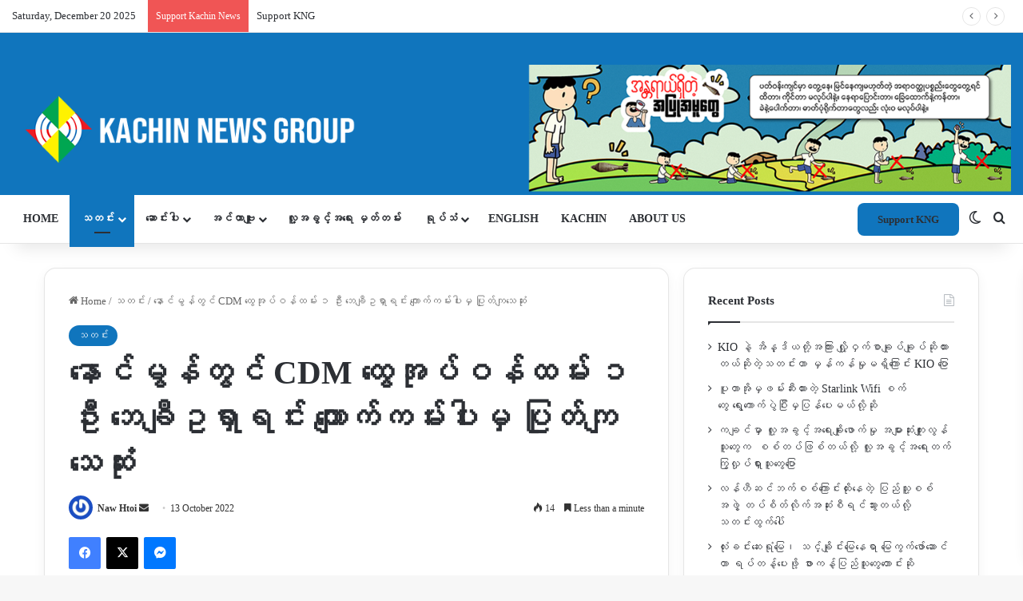

--- FILE ---
content_type: text/html; charset=UTF-8
request_url: https://burmese.kachinnews.com/2022/10/13/az2-31/
body_size: 46132
content:
<!DOCTYPE html>
<html lang="en-GB" class="" data-skin="light">
<head>
	<meta charset="UTF-8" />
	<link rel="profile" href="https://gmpg.org/xfn/11" />
	
<meta http-equiv='x-dns-prefetch-control' content='on'>
<link rel='dns-prefetch' href='//cdnjs.cloudflare.com' />
<link rel='dns-prefetch' href='//ajax.googleapis.com' />
<link rel='dns-prefetch' href='//fonts.googleapis.com' />
<link rel='dns-prefetch' href='//fonts.gstatic.com' />
<link rel='dns-prefetch' href='//s.gravatar.com' />
<link rel='dns-prefetch' href='//www.google-analytics.com' />
<link rel='preload' as='script' href='https://ajax.googleapis.com/ajax/libs/webfont/1/webfont.js'>
<meta name='robots' content='index, follow, max-image-preview:large, max-snippet:-1, max-video-preview:-1' />

	<!-- This site is optimized with the Yoast SEO plugin v26.3 - https://yoast.com/wordpress/plugins/seo/ -->
	<title>နောင်မွန်တွင် CDM ထွေအုပ်ဝန်ထမ်း ၁ ဦး ဘေချီဥရှာရင်း ကျောက်ကမ်းပါးမှ ပြုတ်ကျသေဆုံး - Kachin News Group (KNG)</title>
	<link rel="canonical" href="https://burmese.kachinnews.com/2022/10/13/az2-31/" />
	<meta property="og:locale" content="en_GB" />
	<meta property="og:type" content="article" />
	<meta property="og:title" content="နောင်မွန်တွင် CDM ထွေအုပ်ဝန်ထမ်း ၁ ဦး ဘေချီဥရှာရင်း ကျောက်ကမ်းပါးမှ ပြုတ်ကျသေဆုံး - Kachin News Group (KNG)" />
	<meta property="og:description" content="ပူတာအိုခရိုင် နောင်မွန်မြို့မှ CDM ထွေအုပ်ဝန်ထမ်းအမျိုးသားတစ်ဦး ဘေချီဥရှာရင်း ကျောက်ကမ်းပါးမှ ပြုတ်ကျ သေဆုံးသွားကြောင်း ဒေသခံများထံမှ သိရသည်။ စစ်တပ်အာဏာမသိမ်းမှီ ပန်နန်းဒင်မြို့ ထွေအုပ်ရုံးတွင် အကြီးတန်းစာရေးတာဝန်ထမ်းဆောင်ခဲ့ပြီး CDM ပြုလုပ်ထားသည့် နောင်မွန်မြို့ အမှတ် ၅ ရပ်ကွက်မှ ဦးခေါင်လန်ခင်ဂျောင်သည် ပန်နန်းဒင်းဘက်ရေခဲတောင်တွင် ဘေချီဥထွက်ရှာသွားရာမှ အောက်တိုဘာ ၇ ရက်နေ့က ကျောက်ကမ်းပါးမှ ပြုတ်ကျသေဆုံးသွားကြောင်း သေဆုံးသူနှင့်ရင်းနှီးသည့် နောင်မွန်မြို့နေ အမျိုးသမီးတစ်ဦးက KNG ကိုပြောသည်။ &#8221;သူတို့သူငယ်ချင်းအဖွဲ့တွေနဲ့သွားလိုက်တာ နှစ်ပတ်လောက်တော့ရှိပြီ အဲ့တာမနေ့ကတော့အိုင်ကွန်နဲ့ ဖုန်းဆက်လာတယ်။ ဦးခေါင်လန်ခင်ဂျောင်က ကျောက်ကမ်းပါးကနေ ပြုတ်ကျပြီးဆုံးသွားပြီးဆိုပြီးဆက်လာတယ်။ သူတို့နဲ့တက်သွားတဲ့ အဖွဲ့တွေကလည်း ပြန်လာပြီနေသူ့ကိုတော့ တောင်ပေါ်မှာပဲသဂြိုလ်လိုက်ပြီးဒီမှာတော့ဆုတောင်းပွဲပဲလုပ်ပေးတော့မှာ&#8221;ဟု ပြောသည်။ ဘေချီဥရှာရင် ပြုတ်ကျသေဆုံးသည့် ဦးခေါင်လန်ခင်ဂျောင်သည် အောက်တိုဘာလ ၇ ရက်နေ့ ပြုတ်ကျသေဆုံးခဲ့သော်လည်း ဆက်သွယ်ရေး ဖုန်းလိုင်းအခက်ခဲကြောင့် သေဆုံးပြီး တစ်ပတ်ကြာ အောက်တိုဘာလ ၁၃ ရက်နေ့မှ မိသားစုဝင်များသိရကြောင်း ၎င်းကဆက်ပြောသည်။ ဦးခေါင်လန်ခင်ဂျောင်သည် CDM ပြုလုပ်ခဲ့ပြီးနောက် အလုပ်အကိုင်ရှားပါးမှုနှင့် မိသားစုစားဝတ်နေရေးအခက်အခဲများကြောင့် ဘေချီဥထွက်ရှာစဥ် &hellip;" />
	<meta property="og:url" content="https://burmese.kachinnews.com/2022/10/13/az2-31/" />
	<meta property="og:site_name" content="Kachin News Group (KNG)" />
	<meta property="article:publisher" content="https://www.facebook.com/theKachinNews" />
	<meta property="article:published_time" content="2022-10-13T08:52:15+00:00" />
	<meta property="og:image" content="https://burmese.kachinnews.com/wp-content/uploads/2022/10/270566710_447850203996243_4278532393502641393_n.jpg" />
	<meta property="og:image:width" content="2048" />
	<meta property="og:image:height" content="1365" />
	<meta property="og:image:type" content="image/jpeg" />
	<meta name="author" content="Naw Htoi" />
	<meta name="twitter:card" content="summary_large_image" />
	<meta name="twitter:creator" content="@KachinNewsGroup" />
	<meta name="twitter:site" content="@KachinNewsGroup" />
	<meta name="twitter:label1" content="Written by" />
	<meta name="twitter:data1" content="Naw Htoi" />
	<script type="application/ld+json" class="yoast-schema-graph">{"@context":"https://schema.org","@graph":[{"@type":"Article","@id":"https://burmese.kachinnews.com/2022/10/13/az2-31/#article","isPartOf":{"@id":"https://burmese.kachinnews.com/2022/10/13/az2-31/"},"author":{"name":"Naw Htoi","@id":"https://burmese.kachinnews.com/#/schema/person/827ee343dafe1afaef90aa331e13042f"},"headline":"နောင်မွန်တွင် CDM ထွေအုပ်ဝန်ထမ်း ၁ ဦး ဘေချီဥရှာရင်း ကျောက်ကမ်းပါးမှ ပြုတ်ကျသေဆုံး","datePublished":"2022-10-13T08:52:15+00:00","mainEntityOfPage":{"@id":"https://burmese.kachinnews.com/2022/10/13/az2-31/"},"wordCount":7,"commentCount":0,"publisher":{"@id":"https://burmese.kachinnews.com/#organization"},"image":{"@id":"https://burmese.kachinnews.com/2022/10/13/az2-31/#primaryimage"},"thumbnailUrl":"https://i0.wp.com/burmese.kachinnews.com/wp-content/uploads/2022/10/270566710_447850203996243_4278532393502641393_n.jpg?fit=2048%2C1365&ssl=1","keywords":["CDM ထွေအုပ်ဝန်ထမ်း","နောင်မွန်မြို့","ဘေချီဥရှာဖွေ"],"articleSection":["သတင်း"],"inLanguage":"en-GB","potentialAction":[{"@type":"CommentAction","name":"Comment","target":["https://burmese.kachinnews.com/2022/10/13/az2-31/#respond"]}]},{"@type":"WebPage","@id":"https://burmese.kachinnews.com/2022/10/13/az2-31/","url":"https://burmese.kachinnews.com/2022/10/13/az2-31/","name":"နောင်မွန်တွင် CDM ထွေအုပ်ဝန်ထမ်း ၁ ဦး ဘေချီဥရှာရင်း ကျောက်ကမ်းပါးမှ ပြုတ်ကျသေဆုံး - Kachin News Group (KNG)","isPartOf":{"@id":"https://burmese.kachinnews.com/#website"},"primaryImageOfPage":{"@id":"https://burmese.kachinnews.com/2022/10/13/az2-31/#primaryimage"},"image":{"@id":"https://burmese.kachinnews.com/2022/10/13/az2-31/#primaryimage"},"thumbnailUrl":"https://i0.wp.com/burmese.kachinnews.com/wp-content/uploads/2022/10/270566710_447850203996243_4278532393502641393_n.jpg?fit=2048%2C1365&ssl=1","datePublished":"2022-10-13T08:52:15+00:00","breadcrumb":{"@id":"https://burmese.kachinnews.com/2022/10/13/az2-31/#breadcrumb"},"inLanguage":"en-GB","potentialAction":[{"@type":"ReadAction","target":["https://burmese.kachinnews.com/2022/10/13/az2-31/"]}]},{"@type":"ImageObject","inLanguage":"en-GB","@id":"https://burmese.kachinnews.com/2022/10/13/az2-31/#primaryimage","url":"https://i0.wp.com/burmese.kachinnews.com/wp-content/uploads/2022/10/270566710_447850203996243_4278532393502641393_n.jpg?fit=2048%2C1365&ssl=1","contentUrl":"https://i0.wp.com/burmese.kachinnews.com/wp-content/uploads/2022/10/270566710_447850203996243_4278532393502641393_n.jpg?fit=2048%2C1365&ssl=1","width":2048,"height":1365,"caption":"ဘေချီဥရှာရင်း ကျောက်ကမ်းပါးပြုတ်ကျသည့် နေရာ"},{"@type":"BreadcrumbList","@id":"https://burmese.kachinnews.com/2022/10/13/az2-31/#breadcrumb","itemListElement":[{"@type":"ListItem","position":1,"name":"Home","item":"https://burmese.kachinnews.com/"},{"@type":"ListItem","position":2,"name":"နောင်မွန်တွင် CDM ထွေအုပ်ဝန်ထမ်း ၁ ဦး ဘေချီဥရှာရင်း ကျောက်ကမ်းပါးမှ ပြုတ်ကျသေဆုံး"}]},{"@type":"WebSite","@id":"https://burmese.kachinnews.com/#website","url":"https://burmese.kachinnews.com/","name":"Kachin News Group (KNG)","description":"Kachin News Group (KNG)","publisher":{"@id":"https://burmese.kachinnews.com/#organization"},"potentialAction":[{"@type":"SearchAction","target":{"@type":"EntryPoint","urlTemplate":"https://burmese.kachinnews.com/?s={search_term_string}"},"query-input":{"@type":"PropertyValueSpecification","valueRequired":true,"valueName":"search_term_string"}}],"inLanguage":"en-GB"},{"@type":"Organization","@id":"https://burmese.kachinnews.com/#organization","name":"Kachin News Group","alternateName":"KNG","url":"https://burmese.kachinnews.com/","logo":{"@type":"ImageObject","inLanguage":"en-GB","@id":"https://burmese.kachinnews.com/#/schema/logo/image/","url":"https://burmese.kachinnews.com/wp-content/uploads/2023/07/KNG-logo.png","contentUrl":"https://burmese.kachinnews.com/wp-content/uploads/2023/07/KNG-logo.png","width":1778,"height":655,"caption":"Kachin News Group"},"image":{"@id":"https://burmese.kachinnews.com/#/schema/logo/image/"},"sameAs":["https://www.facebook.com/theKachinNews","https://x.com/KachinNewsGroup"]},{"@type":"Person","@id":"https://burmese.kachinnews.com/#/schema/person/827ee343dafe1afaef90aa331e13042f","name":"Naw Htoi","image":{"@type":"ImageObject","inLanguage":"en-GB","@id":"https://burmese.kachinnews.com/#/schema/person/image/","url":"https://secure.gravatar.com/avatar/d8ad7082078d0845dc96532f00d914cf553f0e43c2239333b2f18135660ff492?s=96&r=g","contentUrl":"https://secure.gravatar.com/avatar/d8ad7082078d0845dc96532f00d914cf553f0e43c2239333b2f18135660ff492?s=96&r=g","caption":"Naw Htoi"},"url":"https://burmese.kachinnews.com/author/kng1/"}]}</script>
	<!-- / Yoast SEO plugin. -->


<link rel='dns-prefetch' href='//stats.wp.com' />
<link rel='preconnect' href='//i0.wp.com' />
<link rel='preconnect' href='//c0.wp.com' />
<link rel="alternate" type="application/rss+xml" title="Kachin News Group (KNG) &raquo; Feed" href="https://burmese.kachinnews.com/feed/" />
<link rel="alternate" type="application/rss+xml" title="Kachin News Group (KNG) &raquo; Comments Feed" href="https://burmese.kachinnews.com/comments/feed/" />
		<script type="text/javascript">
			try {
				if( 'undefined' != typeof localStorage ){
					var tieSkin = localStorage.getItem('tie-skin');
				}

				
				var html = document.getElementsByTagName('html')[0].classList,
						htmlSkin = 'light';

				if( html.contains('dark-skin') ){
					htmlSkin = 'dark';
				}

				if( tieSkin != null && tieSkin != htmlSkin ){
					html.add('tie-skin-inverted');
					var tieSkinInverted = true;
				}

				if( tieSkin == 'dark' ){
					html.add('dark-skin');
				}
				else if( tieSkin == 'light' ){
					html.remove( 'dark-skin' );
				}
				
			} catch(e) { console.log( e ) }

		</script>
		
		<style type="text/css">
			:root{				
			--tie-preset-gradient-1: linear-gradient(135deg, rgba(6, 147, 227, 1) 0%, rgb(155, 81, 224) 100%);
			--tie-preset-gradient-2: linear-gradient(135deg, rgb(122, 220, 180) 0%, rgb(0, 208, 130) 100%);
			--tie-preset-gradient-3: linear-gradient(135deg, rgba(252, 185, 0, 1) 0%, rgba(255, 105, 0, 1) 100%);
			--tie-preset-gradient-4: linear-gradient(135deg, rgba(255, 105, 0, 1) 0%, rgb(207, 46, 46) 100%);
			--tie-preset-gradient-5: linear-gradient(135deg, rgb(238, 238, 238) 0%, rgb(169, 184, 195) 100%);
			--tie-preset-gradient-6: linear-gradient(135deg, rgb(74, 234, 220) 0%, rgb(151, 120, 209) 20%, rgb(207, 42, 186) 40%, rgb(238, 44, 130) 60%, rgb(251, 105, 98) 80%, rgb(254, 248, 76) 100%);
			--tie-preset-gradient-7: linear-gradient(135deg, rgb(255, 206, 236) 0%, rgb(152, 150, 240) 100%);
			--tie-preset-gradient-8: linear-gradient(135deg, rgb(254, 205, 165) 0%, rgb(254, 45, 45) 50%, rgb(107, 0, 62) 100%);
			--tie-preset-gradient-9: linear-gradient(135deg, rgb(255, 203, 112) 0%, rgb(199, 81, 192) 50%, rgb(65, 88, 208) 100%);
			--tie-preset-gradient-10: linear-gradient(135deg, rgb(255, 245, 203) 0%, rgb(182, 227, 212) 50%, rgb(51, 167, 181) 100%);
			--tie-preset-gradient-11: linear-gradient(135deg, rgb(202, 248, 128) 0%, rgb(113, 206, 126) 100%);
			--tie-preset-gradient-12: linear-gradient(135deg, rgb(2, 3, 129) 0%, rgb(40, 116, 252) 100%);
			--tie-preset-gradient-13: linear-gradient(135deg, #4D34FA, #ad34fa);
			--tie-preset-gradient-14: linear-gradient(135deg, #0057FF, #31B5FF);
			--tie-preset-gradient-15: linear-gradient(135deg, #FF007A, #FF81BD);
			--tie-preset-gradient-16: linear-gradient(135deg, #14111E, #4B4462);
			--tie-preset-gradient-17: linear-gradient(135deg, #F32758, #FFC581);

			
					--main-nav-background: #FFFFFF;
					--main-nav-secondry-background: rgba(0,0,0,0.03);
					--main-nav-primary-color: #0088ff;
					--main-nav-contrast-primary-color: #FFFFFF;
					--main-nav-text-color: #2c2f34;
					--main-nav-secondry-text-color: rgba(0,0,0,0.5);
					--main-nav-main-border-color: rgba(0,0,0,0.1);
					--main-nav-secondry-border-color: rgba(0,0,0,0.08);
				--tie-buttons-radius: 8px;
			}
		</style>
	<link rel="alternate" title="oEmbed (JSON)" type="application/json+oembed" href="https://burmese.kachinnews.com/wp-json/oembed/1.0/embed?url=https%3A%2F%2Fburmese.kachinnews.com%2F2022%2F10%2F13%2Faz2-31%2F" />
<link rel="alternate" title="oEmbed (XML)" type="text/xml+oembed" href="https://burmese.kachinnews.com/wp-json/oembed/1.0/embed?url=https%3A%2F%2Fburmese.kachinnews.com%2F2022%2F10%2F13%2Faz2-31%2F&#038;format=xml" />
<link rel="alternate" type="application/rss+xml" title="Kachin News Group (KNG) &raquo; Stories Feed" href="https://burmese.kachinnews.com/web-stories/feed/"><meta name="viewport" content="width=device-width, initial-scale=1.0" /><style id='wp-img-auto-sizes-contain-inline-css' type='text/css'>
img:is([sizes=auto i],[sizes^="auto," i]){contain-intrinsic-size:3000px 1500px}
/*# sourceURL=wp-img-auto-sizes-contain-inline-css */
</style>

<link rel='stylesheet' id='jetpack_related-posts-css' href='https://c0.wp.com/p/jetpack/15.2/modules/related-posts/related-posts.css' type='text/css' media='all' />
<link rel='stylesheet' id='dashicons-css' href='https://c0.wp.com/c/6.9/wp-includes/css/dashicons.min.css' type='text/css' media='all' />
<link rel='stylesheet' id='menu-icons-extra-css' href='https://burmese.kachinnews.com/wp-content/plugins/menu-icons/css/extra.min.css?ver=0.13.19' type='text/css' media='all' />
<style id='wp-emoji-styles-inline-css' type='text/css'>

	img.wp-smiley, img.emoji {
		display: inline !important;
		border: none !important;
		box-shadow: none !important;
		height: 1em !important;
		width: 1em !important;
		margin: 0 0.07em !important;
		vertical-align: -0.1em !important;
		background: none !important;
		padding: 0 !important;
	}
/*# sourceURL=wp-emoji-styles-inline-css */
</style>
<link rel='stylesheet' id='wp-components-css' href='https://c0.wp.com/c/6.9/wp-includes/css/dist/components/style.min.css' type='text/css' media='all' />
<link rel='stylesheet' id='wp-preferences-css' href='https://c0.wp.com/c/6.9/wp-includes/css/dist/preferences/style.min.css' type='text/css' media='all' />
<link rel='stylesheet' id='wp-block-editor-css' href='https://c0.wp.com/c/6.9/wp-includes/css/dist/block-editor/style.min.css' type='text/css' media='all' />
<link rel='stylesheet' id='popup-maker-block-library-style-css' href='https://burmese.kachinnews.com/wp-content/plugins/popup-maker/dist/packages/block-library-style.css?ver=dbea705cfafe089d65f1' type='text/css' media='all' />
<link rel='stylesheet' id='tie-css-base-css' href='https://burmese.kachinnews.com/wp-content/themes/jannah/assets/css/base.min.css?ver=7.6.2' type='text/css' media='all' />
<link rel='stylesheet' id='tie-css-styles-css' href='https://burmese.kachinnews.com/wp-content/themes/jannah/assets/css/style.min.css?ver=7.6.2' type='text/css' media='all' />
<link rel='stylesheet' id='tie-css-widgets-css' href='https://burmese.kachinnews.com/wp-content/themes/jannah/assets/css/widgets.min.css?ver=7.6.2' type='text/css' media='all' />
<link rel='stylesheet' id='tie-css-helpers-css' href='https://burmese.kachinnews.com/wp-content/themes/jannah/assets/css/helpers.min.css?ver=7.6.2' type='text/css' media='all' />
<link rel='stylesheet' id='tie-fontawesome5-css' href='https://burmese.kachinnews.com/wp-content/themes/jannah/assets/css/fontawesome.css?ver=7.6.2' type='text/css' media='all' />
<link rel='stylesheet' id='tie-css-ilightbox-css' href='https://burmese.kachinnews.com/wp-content/themes/jannah/assets/ilightbox/dark-skin/skin.css?ver=7.6.2' type='text/css' media='all' />
<link rel='stylesheet' id='tie-css-shortcodes-css' href='https://burmese.kachinnews.com/wp-content/themes/jannah/assets/css/plugins/shortcodes.min.css?ver=7.6.2' type='text/css' media='all' />
<link rel='stylesheet' id='tie-css-single-css' href='https://burmese.kachinnews.com/wp-content/themes/jannah/assets/css/single.min.css?ver=7.6.2' type='text/css' media='all' />
<link rel='stylesheet' id='tie-css-print-css' href='https://burmese.kachinnews.com/wp-content/themes/jannah/assets/css/print.css?ver=7.6.2' type='text/css' media='print' />
<link rel='stylesheet' id='taqyeem-styles-css' href='https://burmese.kachinnews.com/wp-content/themes/jannah/assets/css/plugins/taqyeem.min.css?ver=7.6.2' type='text/css' media='all' />
<link rel='stylesheet' id='line-awesome-css' href='https://burmese.kachinnews.com/wp-content/plugins/ekit-megamenu/assets/css/line-awesome.min.css?ver=2.4.3' type='text/css' media='all' />
<link rel='stylesheet' id='smartmenus-css' href='https://burmese.kachinnews.com/wp-content/plugins/ekit-megamenu/assets/css/smartmenus.css?ver=2.4.3' type='text/css' media='all' />
<style id='smartmenus-inline-css' type='text/css'>
/* Switch to desktop layout
	-----------------------------------------------
	   These transform the menu tree from
	   collapsible to desktop (navbar + dropdowns)
	-----------------------------------------------*//* start... (it's not recommended editing these rules) */.navbar.xs-navbar ul > li > ul .elementor-widget-container a{background-color:transparent !important;line-height:2.5 !important;padding-top:0;padding-bottom:0;}.ekit-megamenu-holder{background:#1f2024;background:linear-gradient(0deg, rgba(0, 0, 0, ) 0%, rgba(0, 0, 0, ) 100%);border-bottom-right-radius:-;border-bottom-left-radius:-;border-top-right-radius:-;border-top-left-radius:-;}.ekit-megamenu-holder .nav-controler{margin-top:20px;margin-bottom:20px;}.ekit-megamenu-holder .nav-controler .navbar-toggler{background-color:#333;color:#1f2024;cursor:pointer;float:right;height:30px;width:40px;padding:5px;}.ekit-megamenu-holder .nav-controler .site-title{margin-top:0;margin-bottom:0;}.ekit-megamenu-holder .nav-controler .navbar-toggler-icon{height:1px;width:100%;position:relative;background-color:#1f2024;display:block;}.ekit-megamenu-holder .nav-controler .navbar-toggler-icon::before,.ekit-megamenu-holder .nav-controler .navbar-toggler-icon::after{position:absolute;content:"";left:0;height:100%;width:100%;background-color:inherit;}.ekit-megamenu-holder .nav-controler .navbar-toggler-icon::before{top:6px;}.ekit-megamenu-holder .nav-controler .navbar-toggler-icon::after{top:-6px;}.ekit-megamenu-holder .clearfix::after{display:block;clear:both;content:"";}.ekit-megamenu-holder .nav-identity-panel{display:none;}.ekit-megamenu-holder .no-scroller{overflow:hidden;}.ekit-megamenu-holder .ekit-menu-simple{position:static;}.ekit-megamenu-holder .ekit-menu-simple li:hover > a{background:#1e73be;background:linear-gradient(0deg, rgba(0, 0, 0, ) 0%, rgba(0, 0, 0, ) 100%);color:#1e73be !important;}.ekit-megamenu-holder .ekit-menu-simple > li > a{color:#fff !important;}.ekit-megamenu-holder .ekit-menu-simple > li > a:hover,.ekit-megamenu-holder .ekit-menu-simple > li > a:focus,.ekit-megamenu-holder .ekit-menu-simple > li > a:active{color:#1e73be !important;}.ekit-megamenu-holder .ekit-menu-simple a{font-family:Arial, sans-serif;font-size:16px;text-decoration:none;text-transform:capitalize;}.ekit-megamenu-holder .ekit-menu-simple a:hover,.ekit-megamenu-holder .ekit-menu-simple a:focus,.ekit-megamenu-holder .ekit-menu-simple a:active{background:#1e73be;background:linear-gradient(0deg, rgba(0, 0, 0, ) 0%, rgba(0, 0, 0, ) 100%);}.ekit-megamenu-holder .ekit-menu-simple a.current{background:#000;color:#1f2024;}.ekit-megamenu-holder .ekit-menu-simple a.disabled{color:#000;}.ekit-megamenu-holder .ekit-menu-simple a .sub-arrow{position:absolute;top:50%;transform:translateY(-50%);right:10px;overflow:hidden;font-size:16px;color:inherit;text-align:center;text-shadow:none;background:transparent;}.ekit-megamenu-holder .ekit-menu-simple a .sub-arrow::before{content:'+';}.ekit-megamenu-holder .ekit-menu-simple a.highlighted .sub-arrow::before{content:'-';}.ekit-megamenu-holder .ekit-menu-simple a .ekit-menu-badge{position:absolute;top:5px;right:5px;background-color:#000;color:#1f2024;font-size:16px;padding:4px 8px 3px;border-radius:3px;font-size:8px;line-height:1;z-index:10;}.ekit-megamenu-holder .ekit-menu-simple a .ekit-menu-badge > .ekit-menu-badge-arrow{position:absolute;bottom:-12px;left:50%;transform:translateX(-50%);border-left:solid transparent;border-right:solid transparent;border-top:solid #000;border-bottom:solid transparent;border-width:6px;}.ekit-megamenu-holder .ekit-menu-simple a > .ekit-menu-icon{padding-right:5px;}.ekit-megamenu-holder .ekit-menu-simple .ekit-menu-megamenu-container{background:#1e73be;background:linear-gradient(90deg, rgba(0, 0, 0, ) 0%, rgba(0, 0, 0, ) 100%);border-top:1px solid rgba(0, 0, 0, );border-left:1px solid rgba(0, 0, 0, );border-right:1px solid rgba(0, 0, 0, );border-bottom:1px solid rgba(0, 0, 0, );}.ekit-megamenu-holder .ekit-menu-simple .ekit-has-submenu{border-radius:0px 0px 0px 0px;background:#fff;background:linear-gradient(60deg, rgba(0, 0, 0, ) 0%, rgba(0, 0, 0, ) 100%);border-top:0px solid rgba(0, 0, 0, );border-left:0px solid rgba(0, 0, 0, );border-right:0px solid rgba(0, 0, 0, );border-bottom:0px solid rgba(0, 0, 0, );}.ekit-megamenu-holder .ekit-menu-simple .ekit-has-submenu > li{min-width:200px;}.ekit-megamenu-holder .ekit-menu-simple .ekit-has-submenu > li > a{color:#000;transition:all 0.4s ease;}.ekit-megamenu-holder .ekit-menu-simple .ekit-has-submenu > li > a:hover{color:#1e73be;background:#1e73be;background:linear-gradient(90deg, rgba(0, 0, 0, ) 0%, rgba(0, 0, 0, ) 100%);}.ekit-megamenu-holder .ekit-menu-simple .ekit-has-submenu > li > a > .sub-arrow{left:inherit;right:8px;}.ekit-megamenu-holder .ekit-menu-simple li{border-top:1px solid 0;}.ekit-megamenu-holder .ekit-menu-simple > li:first-child{border-top:0;}.ekit-megamenu-holder .ekit-menu-simple ul{z-index:100;}.ekit-megamenu-holder .ekit-menu-simple ul a,.ekit-megamenu-holder .ekit-menu-simple ul a:hover,.ekit-megamenu-holder .ekit-menu-simple ul a:focus,.ekit-megamenu-holder .ekit-menu-simple ul a:active{font-size:14px;}.ekit-megamenu-holder .ekit-menu-simple .mega-menu{margin-left:0 !important;right:0 !important;width:auto !important;max-width:none !important;}.ekit-megamenu-holder .ekit-menu-simple .ekit-menu-has-megamenu{position:static;}.menu-toggler{display:none;padding:0.25rem 0.75rem;font-size:1.25rem;line-height:1;background-color:transparent;border:1px solid 0;border-radius:0.25rem;float:right;position:relative;z-index:10;cursor:pointer;}.menu-toggler .menu-toggler-icon{display:inline-block;width:1.5em;height:1.5em;vertical-align:middle;background-repeat:no-repeat;background-position:center center;background-size:100% 100%;background-image:url("data:image/svg+xml;charset=utf8,%3Csvg viewBox='0 0 30 30' xmlns='http://www.w3.org/2000/svg'%3E%3Cpath stroke='rgba(0, 0, 0, 0.5)' stroke-width='2' stroke-linecap='round' stroke-miterlimit='10' d='M4 7h22M4 15h22M4 23h22'/%3E%3C/svg%3E");}@media (max-width:991px){.admin-bar .ekit-megamenu-holder{padding-bottom:46px;padding-top:46px;}.admin-bar .nav-identity-panel{top:32px;}.menu-toggler{display:block;}.ekit-menu-overlay{position:fixed;z-index:5;top:0;left:-110%;height:100%;width:100%;background-color:rgba(0, 0, 0, );transition:all 0.4s ease;opacity:1;visibility:visible;transition:all 600ms cubic-bezier(0.6, 0.1, 0.68, 0.53) 400ms;}.ekit-menu-overlay.active{left:0%;transition:all 600ms cubic-bezier(0.22, 0.61, 0.24, 1) 0ms;}.ekit-megamenu-holder{max-width:320px;width:100%;position:fixed;top:0;left:0;z-index:9999;height:100%;box-shadow:0px 10px 10px 0;overflow-y:auto;overflow-x:hidden;transform:translateX(-320px);padding:20px;transition:all 600ms cubic-bezier(0.6, 0.1, 0.68, 0.53) 0ms;}.ekit-megamenu-holder.active{transform:translateX(0px);transition:all 600ms cubic-bezier(0.22, 0.61, 0.24, 1) 400ms;}.ekit-megamenu-holder > .header-brand{display:none;}.ekit-megamenu-holder .nav-identity-panel{display:block;position:absolute;width:100%;top:0;left:0;padding:20px;}.ekit-megamenu-holder .nav-identity-panel .site-title{margin:0px;padding-top:0px;padding-bottom:0px;}.ekit-megamenu-holder .nav-identity-panel .header-brand{float:left;}.ekit-megamenu-holder .nav-identity-panel .nav-logo{display:block;}.ekit-megamenu-holder .nav-identity-panel .nav-logo > img{max-width:200px;max-height:70px;}.ekit-megamenu-holder .menu-close{background-color:rgba(0, 0, 0, );border:0px;color:#333;cursor:pointer;float:right;margin:4px 0;}.ekit-megamenu-holder .ekit-menu li{position:static;}.ekit-megamenu-holder .ekit-menu-badge{position:static !important;float:right;margin-right:15px;}.ekit-megamenu-holder .ekit-menu-badge .ekit-menu-badge-arrow{display:none;}.ekit-megamenu-holder #main-menu{padding-top:90px !important;}.ekit-megamenu-holder .navbar .navbar-toggler{display:block;}.ekit-megamenu-holder .ekit-menu-simple li a{padding:20px;color:#000;}.ekit-megamenu-holder .ekit-menu-simple .ekit-menu-megamenu-container{background:#fff;background:linear-gradient(0deg, rgba(0, 0, 0, ) 0%, rgba(0, 0, 0, ) 100%);border-top:0px solid rgba(0, 0, 0, );border-left:0px solid rgba(0, 0, 0, );border-right:0px solid rgba(0, 0, 0, );border-bottom:0px solid rgba(0, 0, 0, );}.ekit-megamenu-holder .ekit-menu-simple .ekit-has-submenu{background:#fff;background:linear-gradient(0deg, rgba(0, 0, 0, ) 0%, rgba(0, 0, 0, ) 100%);border-top:0px solid rgba(0, 0, 0, );border-left:0px solid rgba(0, 0, 0, );border-right:0px solid rgba(0, 0, 0, );border-bottom:0px solid rgba(0, 0, 0, );}.ekit-megamenu-holder .ekit-menu-simple .ekit-has-submenu > li > a{background:#f4f4f4;background:linear-gradient(0deg, rgba(0, 0, 0, ) 0%, rgba(0, 0, 0, ) 100%);}.ekit-megamenu-holder .ekit-menu-simple li:hover > a,.ekit-megamenu-holder .ekit-menu-simple li:active > a,.ekit-megamenu-holder .ekit-menu-simple li:focus > a,.ekit-megamenu-holder .ekit-menu-simple .ekit-has-submenu > li > a:hover,.ekit-megamenu-holder .ekit-menu-simple .ekit-has-submenu > li > a:active,.ekit-megamenu-holder .ekit-menu-simple .ekit-has-submenu > li > a:focus{color:-;background:-;background:linear-gradient(70deg, rgba(0, 0, 0, ) 0%, rgba(0, 0, 0, ) 100%);}.ekit-megamenu-holder .ekit-menu-simple .menu-item > ul{display:none;}}@media (min-width:992px){.ekit-megamenu-holder{width:100%;}.ekit-megamenu-holder > .header-brand{line-height:56px;height:60px;}.ekit-megamenu-holder > .header-brand .site-title{margin-top:0px;margin-bottom:0px;margin-right:0;padding-top:0px;padding-bottom:0px;}.ekit-megamenu-holder > .header-brand img{max-width:200px;max-height:70px;}.ekit-megamenu-holder > .header-brand .nav-logo{display:block;}.ekit-megamenu-holder .header-brand{float:right;margin-left:20px;display:block;}.ekit-megamenu-holder .ekit-menu-simple{text-align:left;float:left;}.ekit-megamenu-holder .ekit-menu-simple .menu-item > ul{position:absolute;width:12em;display:none;}.ekit-megamenu-holder .ekit-menu-simple > li{display:inline-block;}.ekit-megamenu-holder .ekit-menu-simple.ekit-menu-rtl li{float:right;}.ekit-megamenu-holder .ekit-menu-simple ul li,.ekit-megamenu-holder .ekit-menu-simple.ekit-menu-rtl ul li,.ekit-megamenu-holder .ekit-menu-simple.ekit-menu-vertical li{float:none;}.ekit-megamenu-holder .ekit-menu-simple a{white-space:nowrap;}.ekit-megamenu-holder .ekit-menu-simple ul a,.ekit-megamenu-holder .ekit-menu-simple.ekit-menu-vertical a{white-space:normal;}.ekit-megamenu-holder .ekit-menu-simple .ekit-menu-nowrap > li > a,.ekit-megamenu-holder .ekit-menu-simple .ekit-menu-nowrap > li > :not(ul) a{white-space:nowrap;/* ...end */}.ekit-megamenu-holder .ekit-menu-simple{height:60px;padding-left:-;padding-right:-;padding-left:-;padding-right:-;}.ekit-megamenu-holder .ekit-menu-simple li{height:100%;}.ekit-megamenu-holder .ekit-menu-simple li > a{line-height:60px;}.ekit-megamenu-holder .ekit-menu-simple a{padding:0px 20px;color:#fff;height:100%;}.ekit-megamenu-holder .ekit-menu-simple a:hover,.ekit-megamenu-holder .ekit-menu-simple a:focus,.ekit-megamenu-holder .ekit-menu-simple a:active,.ekit-megamenu-holder .ekit-menu-simple a.highlighted{color:#1e73be;}.ekit-megamenu-holder .ekit-menu-simple a.current{background:#000;color:#1f2024;}.ekit-megamenu-holder .ekit-menu-simple a.disabled{background:#1f2024;color:#000;}.ekit-megamenu-holder .ekit-menu-simple a.has-submenu{padding-right:32px;}.ekit-megamenu-holder .ekit-menu-simple a.highlighted .sub-arrow::before{content:'+';}.ekit-megamenu-holder .ekit-menu-simple > li{border-top:0;}.ekit-megamenu-holder .ekit-menu-simple ul a.has-submenu{padding-right:20px;}.ekit-megamenu-holder .ekit-menu-simple ul a .sub-arrow{left:3px;right:auto;}.ekit-megamenu-holder .ekit-menu-simple ul > li{border-left:0;border-top:1px solid #101012;}.ekit-megamenu-holder .ekit-menu-simple ul > li:first-child{border-top:0;}.ekit-megamenu-holder .ekit-menu-simple .scroll-up,.ekit-megamenu-holder .ekit-menu-simple .scroll-down{position:absolute;display:none;visibility:hidden;overflow:hidden;background:#1f2024;height:20px;}.ekit-megamenu-holder .ekit-menu-simple .scroll-up-arrow,.ekit-megamenu-holder .ekit-menu-simple .scroll-down-arrow{position:absolute;top:-2px;left:50%;margin-left:-8px;width:0;height:0;overflow:hidden;border-width:8px;border-style:dashed dashed solid dashed;border-color:transparent transparent #000 transparent;}.ekit-megamenu-holder .ekit-menu-simple .scroll-down-arrow{top:6px;border-style:solid dashed dashed dashed;border-color:#000 transparent transparent transparent;}.ekit-megamenu-holder .ekit-menu-simple.ekit-menu-rtl a.has-submenu{padding-right:20px;padding-left:32px;}.ekit-megamenu-holder .ekit-menu-simple.ekit-menu-rtl a .sub-arrow{left:20px;right:auto;}.ekit-megamenu-holder .ekit-menu-simple.ekit-menu-rtl.ekit-menu-vertical a.has-submenu{padding:60px - 16px *  / 2 20px;}.ekit-megamenu-holder .ekit-menu-simple.ekit-menu-rtl.ekit-menu-vertical a .sub-arrow{left:auto;right:8px;}.ekit-megamenu-holder .ekit-menu-simple.ekit-menu-rtl > li:first-child{border-left:1px solid #101012;}.ekit-megamenu-holder .ekit-menu-simple.ekit-menu-rtl > li:last-child{border-left:0;}.ekit-megamenu-holder .ekit-menu-simple.ekit-menu-rtl ul a.has-submenu{padding:60px - 16px *  / 2 20px;}.ekit-megamenu-holder .ekit-menu-simple.ekit-menu-rtl ul a .sub-arrow{left:auto;right:8px;}.ekit-megamenu-holder .ekit-menu-simple.ekit-menu-vertical a .sub-arrow{left:8px;right:auto;}.ekit-megamenu-holder .ekit-menu-simple.ekit-menu-vertical li{border-left:0;border-top:1px solid #101012;}.ekit-megamenu-holder .ekit-menu-simple.ekit-menu-vertical > li:first-child{border-top:0;}.ekit-megamenu-holder .ekit-menu-megamenu-container{box-shadow:0px 10px 30px 0px rgba(0, 0, 0, );}.ekit-megamenu-holder .ekit-has-submenu{box-shadow:0px 10px 30px 0px rgba(0, 0, 0, );}.ekit-megamenu-holder .ekit-has-submenu > li > a{padding-top:15px;padding-left:10px;padding-bottom:15px;padding-right:10px;line-height:normal;}.ekit-megamenu-holder #main-menu .hide-animation{animation:hide-animation 300ms cubic-bezier(0.22, 0.61, 0.24, 1);}.ekit-megamenu-holder #main-menu .show-animation{animation:show-animation 300ms cubic-bezier(0.22, 0.61, 0.24, 1);}.ekit-megamenu-holder .navbar .navbar-toggler{display:none;}.rtl .ekit-megamenu-holder .navbar-container .ekit-menu-simple a .sub-arrow{right:auto;left:10px;}.rtl .ekit-megamenu-holder .navbar-container .ekit-menu-simple a.has-submenu{padding-left:32px;}.rtl .ekit-megamenu-holder .navbar-container .ekit-menu-simple .ekit-has-submenu > li > a{text-align:right;}.rtl .ekit-megamenu-holder .ekit-menu,.rtl .ekit-megamenu-holder .ekit-menu ul,.rtl .ekit-megamenu-holder .ekit-menu li{direction:rtl;}}.post--tab{display:flex;}.post--tab .tabHeader{flex:0 0 15%;}.post--tab .tabHeader .tab__list{list-style:none;padding-left:0px;}.post--tab .tabHeader .tab__list > .tab__list__item{font-size:14px;color:#232323;border:none;padding:14px 16px 14px 30px;cursor:pointer;background-color:#fff;transition:all 0.5s ease;display:block;}.post--tab .tabHeader .tab__list > .tab__list__item.active,.post--tab .tabHeader .tab__list > .tab__list__item:hover{color:#d72924;background-color:#f0f1f4;}.post--tab .tabContent{flex:0 0 85%;}.ekit--tab__post__details{border-left:1px solid #f0f1f4;border-left:1px solid #f0f1f4;}.ekit--tab__post__details .tabItem{display:none;animation:hide-fadeout 600ms ease-out;}.ekit--tab__post__details .tabItem.active{display:block;animation:show-fadein 600ms ease-in;}.ekit--tab__post__details .tab__post__single--item{border-top:0px;width:33.33333%;padding-left:15px;padding-right:15px;display:inline-block;float:left;}.ekit--tab__post__details .tab__post__single--item.ekit___column-2{width:50%;}.ekit--tab__post__details .tab__post__single--item.ekit___column-4{width:25%;}.ekit--tab__post__details .tab__post__single--item:hover .tab__post--header > img{transform:scale(1.2);}.ekit--tab__post__details .tab__post--header{position:relative;overflow:hidden;display:block;margin-bottom:20px;padding-left:0;padding-right:0;}.ekit--tab__post__details .tab__post--header > img{transition:all 0.4s ease-in-out;}.ekit--tab__post__details .tab__post--header .tab__post--icon{position:absolute;top:50%;left:50%;transform:translate(-50%, -50%);z-index:5;}.ekit--tab__post__details .tab__post--header .tab__post--icon > span{color:#fff;font-size:48px;}.ekit--tab__post__details .tab__post--title{font-size:15px;font-weight:500;color:#232323;}.ekit--tab__post__details .tab__post--title > a{color:inherit;line-height:inherit;padding-left:0;padding-right:0;}.clearfix::after{display:block;content:"";clear:both;}.post--lists{list-style:none;padding-left:0px;}.post--lists > li{border:none !important;}.post--lists > li > a{padding:8px 16px;line-height:normal;transition:all 0.4s ease;}.post--lists.vertical--list > li{float:left;margin-right:16px;}.post--lists.vertical--list > li > a{padding-left:0;padding-right:0;}@keyframes show-fadein{0%{opacity:0;}100%{opacity:1;}}@keyframes hide-fadeout{/* show animation */0%{opacity:1;}100%{opacity:0;}}@keyframes show-animation{/* hide animation */0%{transform:translateY(20px);opacity:0;}100%{transform:translateY(0px);}}@keyframes hide-animation{0%{transform:translateY(0px);}100%{transform:translateY(20px);opacity:0;}}
/*# sourceURL=smartmenus-inline-css */
</style>
<link rel='stylesheet' id='ekit-menu-style-css' href='https://burmese.kachinnews.com/wp-content/plugins/ekit-megamenu/assets/css/frontend-style.css?ver=2.4.3' type='text/css' media='all' />
<style id='ekit-menu-style-inline-css' type='text/css'>
.wf-active .logo-text,.wf-active h1,.wf-active h2,.wf-active h3,.wf-active h4,.wf-active h5,.wf-active h6,.wf-active .the-subtitle{font-family: 'Poppins';}#main-nav .main-menu > ul > li > a{text-transform: uppercase;}.background-overlay {background-attachment: fixed;background-image: url(https://burmese.kachinnews.com/wp-content/themes/jannah/assets/images/bg-dots.png);}:root:root{--brand-color: #1075bd;--dark-brand-color: #00438b;--bright-color: #FFFFFF;--base-color: #2c2f34;}#reading-position-indicator{box-shadow: 0 0 10px rgba( 16,117,189,0.7);}:root:root{--brand-color: #1075bd;--dark-brand-color: #00438b;--bright-color: #FFFFFF;--base-color: #2c2f34;}#reading-position-indicator{box-shadow: 0 0 10px rgba( 16,117,189,0.7);}.tie-weather-widget.widget,.container-wrapper{box-shadow: 0 5px 15px 0 rgba(0,0,0,0.05);}.dark-skin .tie-weather-widget.widget,.dark-skin .container-wrapper{box-shadow: 0 5px 15px 0 rgba(0,0,0,0.2);}#header-notification-bar{background: var( --tie-preset-gradient-13 );}#header-notification-bar{--tie-buttons-color: #FFFFFF;--tie-buttons-border-color: #FFFFFF;--tie-buttons-hover-color: #e1e1e1;--tie-buttons-hover-text: #000000;}#header-notification-bar{--tie-buttons-text: #000000;}#theme-header:not(.main-nav-boxed) #main-nav,.main-nav-boxed .main-menu-wrapper{border-right: 0 none !important;border-left : 0 none !important;border-top : 0 none !important;}#main-nav,#main-nav input,#main-nav #search-submit,#main-nav .fa-spinner,#main-nav .comp-sub-menu,#main-nav .tie-weather-widget{color: #ffffff;}#main-nav input::-moz-placeholder{color: #ffffff;}#main-nav input:-moz-placeholder{color: #ffffff;}#main-nav input:-ms-input-placeholder{color: #ffffff;}#main-nav input::-webkit-input-placeholder{color: #ffffff;}#main-nav .mega-menu .post-meta,#main-nav .mega-menu .post-meta a,#autocomplete-suggestions.search-in-main-nav .post-meta{color: rgba(255,255,255,0.6);}#main-nav .weather-icon .icon-cloud,#main-nav .weather-icon .icon-basecloud-bg,#main-nav .weather-icon .icon-cloud-behind{color: #ffffff !important;}#footer{background-color: #1075bd;}#site-info{background-color: #1075bd;}#tie-wrapper #theme-header{background-color: #1075bd;}#footer .posts-list-counter .posts-list-items li.widget-post-list:before{border-color: #1075bd;}#footer .timeline-widget a .date:before{border-color: rgba(16,117,189,0.8);}#footer .footer-boxed-widget-area,#footer textarea,#footer input:not([type=submit]),#footer select,#footer code,#footer kbd,#footer pre,#footer samp,#footer .show-more-button,#footer .slider-links .tie-slider-nav span,#footer #wp-calendar,#footer #wp-calendar tbody td,#footer #wp-calendar thead th,#footer .widget.buddypress .item-options a{border-color: rgba(255,255,255,0.1);}#footer .social-statistics-widget .white-bg li.social-icons-item a,#footer .widget_tag_cloud .tagcloud a,#footer .latest-tweets-widget .slider-links .tie-slider-nav span,#footer .widget_layered_nav_filters a{border-color: rgba(255,255,255,0.1);}#footer .social-statistics-widget .white-bg li:before{background: rgba(255,255,255,0.1);}.site-footer #wp-calendar tbody td{background: rgba(255,255,255,0.02);}#footer .white-bg .social-icons-item a span.followers span,#footer .circle-three-cols .social-icons-item a .followers-num,#footer .circle-three-cols .social-icons-item a .followers-name{color: rgba(255,255,255,0.8);}#footer .timeline-widget ul:before,#footer .timeline-widget a:not(:hover) .date:before{background-color: #00579f;}blockquote.quote-light,blockquote.quote-simple,q,blockquote{background: rgba(16,117,189,0.64);}q cite,blockquote cite,q:before,blockquote:before,.wp-block-quote cite,.wp-block-quote footer{color: rgba(16,117,189,0.64);}blockquote.quote-light{border-color: rgba(16,117,189,0.64);}blockquote.quote-light,blockquote.quote-simple,q,blockquote{color: #ffffff;}.tie-cat-3177,.tie-cat-item-3177 > span{background-color:#e67e22 !important;color:#FFFFFF !important;}.tie-cat-3177:after{border-top-color:#e67e22 !important;}.tie-cat-3177:hover{background-color:#c86004 !important;}.tie-cat-3177:hover:after{border-top-color:#c86004 !important;}.tie-cat-3178,.tie-cat-item-3178 > span{background-color:#2ecc71 !important;color:#FFFFFF !important;}.tie-cat-3178:after{border-top-color:#2ecc71 !important;}.tie-cat-3178:hover{background-color:#10ae53 !important;}.tie-cat-3178:hover:after{border-top-color:#10ae53 !important;}.tie-cat-3179,.tie-cat-item-3179 > span{background-color:#9b59b6 !important;color:#FFFFFF !important;}.tie-cat-3179:after{border-top-color:#9b59b6 !important;}.tie-cat-3179:hover{background-color:#7d3b98 !important;}.tie-cat-3179:hover:after{border-top-color:#7d3b98 !important;}.tie-cat-3180,.tie-cat-item-3180 > span{background-color:#34495e !important;color:#FFFFFF !important;}.tie-cat-3180:after{border-top-color:#34495e !important;}.tie-cat-3180:hover{background-color:#162b40 !important;}.tie-cat-3180:hover:after{border-top-color:#162b40 !important;}.tie-cat-3181,.tie-cat-item-3181 > span{background-color:#795548 !important;color:#FFFFFF !important;}.tie-cat-3181:after{border-top-color:#795548 !important;}.tie-cat-3181:hover{background-color:#5b372a !important;}.tie-cat-3181:hover:after{border-top-color:#5b372a !important;}.tie-cat-3182,.tie-cat-item-3182 > span{background-color:#4CAF50 !important;color:#FFFFFF !important;}.tie-cat-3182:after{border-top-color:#4CAF50 !important;}.tie-cat-3182:hover{background-color:#2e9132 !important;}.tie-cat-3182:hover:after{border-top-color:#2e9132 !important;}.tie-insta-header {margin-bottom: 15px;}.tie-insta-avatar a {width: 70px;height: 70px;display: block;position: relative;float: left;margin-right: 15px;margin-bottom: 15px;}.tie-insta-avatar a:before {content: "";position: absolute;width: calc(100% + 6px);height: calc(100% + 6px);left: -3px;top: -3px;border-radius: 50%;background: #d6249f;background: radial-gradient(circle at 30% 107%,#fdf497 0%,#fdf497 5%,#fd5949 45%,#d6249f 60%,#285AEB 90%);}.tie-insta-avatar a:after {position: absolute;content: "";width: calc(100% + 3px);height: calc(100% + 3px);left: -2px;top: -2px;border-radius: 50%;background: #fff;}.dark-skin .tie-insta-avatar a:after {background: #27292d;}.tie-insta-avatar img {border-radius: 50%;position: relative;z-index: 2;transition: all 0.25s;}.tie-insta-avatar img:hover {box-shadow: 0px 0px 15px 0 #6b54c6;}.tie-insta-info {font-size: 1.3em;font-weight: bold;margin-bottom: 5px;}.web-stories-list{position: relative;z-index: 1;}.mag-box .web-stories-list {margin-bottom: 10px;margin-top: 10px;}.web-stories-list__story-poster:after {transition: opacity 0.2s;}.web-stories-list__story:hover .web-stories-list__story-poster:after {opacity: 0.6;}.web-stories-list.is-view-type-carousel .web-stories-list__story,.web-stories-list.is-view-type-grid .web-stories-list__story{min-width: 0 !important;}.is-view-type-circles.is-carousel .web-stories-list__inner-wrapper .web-stories-list__story:not(.visible){height: var(--ws-circle-size);overflow: hidden;}.is-view-type-list .web-stories-list__inner-wrapper{display: flex;flex-wrap: wrap;}.is-view-type-list .web-stories-list__inner-wrapper > * {flex: 0 0 49%;margin: 0 0.5%;}@media (min-width: 676px) {.is-view-type-carousel .web-stories-list__carousel:not(.glider){height: 277px;}}body .mag-box .breaking,body .social-icons-widget .social-icons-item .social-link,body .widget_product_tag_cloud a,body .widget_tag_cloud a,body .post-tags a,body .widget_layered_nav_filters a,body .post-bottom-meta-title,body .post-bottom-meta a,body .post-cat,body .show-more-button,body #instagram-link.is-expanded .follow-button,body .cat-counter a + span,body .mag-box-options .slider-arrow-nav a,body .main-menu .cats-horizontal li a,body #instagram-link.is-compact,body .pages-numbers a,body .pages-nav-item,body .bp-pagination-links .page-numbers,body .fullwidth-area .widget_tag_cloud .tagcloud a,body ul.breaking-news-nav li.jnt-prev,body ul.breaking-news-nav li.jnt-next,body #tie-popup-search-mobile table.gsc-search-box{border-radius: 35px;}body .mag-box ul.breaking-news-nav li{border: 0 !important;}body #instagram-link.is-compact{padding-right: 40px;padding-left: 40px;}body .post-bottom-meta-title,body .post-bottom-meta a,body .more-link{padding-right: 15px;padding-left: 15px;}body #masonry-grid .container-wrapper .post-thumb img{border-radius: 0px;}body .video-thumbnail,body .review-item,body .review-summary,body .user-rate-wrap,body textarea,body input,body select{border-radius: 5px;}body .post-content-slideshow,body #tie-read-next,body .prev-next-post-nav .post-thumb,body .post-thumb img,body .container-wrapper,body .tie-popup-container .container-wrapper,body .widget,body .tie-grid-slider .grid-item,body .slider-vertical-navigation .slide,body .boxed-slider:not(.tie-grid-slider) .slide,body .buddypress-wrap .activity-list .load-more a,body .buddypress-wrap .activity-list .load-newest a,body .woocommerce .products .product .product-img img,body .woocommerce .products .product .product-img,body .woocommerce .woocommerce-tabs,body .woocommerce div.product .related.products,body .woocommerce div.product .up-sells.products,body .woocommerce .cart_totals,.woocommerce .cross-sells,body .big-thumb-left-box-inner,body .miscellaneous-box .posts-items li:first-child,body .single-big-img,body .masonry-with-spaces .container-wrapper .slide,body .news-gallery-items li .post-thumb,body .scroll-2-box .slide,.magazine1.archive:not(.bbpress) .entry-header-outer,.magazine1.search .entry-header-outer,.magazine1.archive:not(.bbpress) .mag-box .container-wrapper,.magazine1.search .mag-box .container-wrapper,body.magazine1 .entry-header-outer + .mag-box,body .digital-rating-static,body .entry q,body .entry blockquote,body #instagram-link.is-expanded,body.single-post .featured-area,body.post-layout-8 #content,body .footer-boxed-widget-area,body .tie-video-main-slider,body .post-thumb-overlay,body .widget_media_image img,body .stream-item-mag img,body .media-page-layout .post-element{border-radius: 15px;}#subcategories-section .container-wrapper{border-radius: 15px !important;margin-top: 15px !important;border-top-width: 1px !important;}@media (max-width: 767px) {.tie-video-main-slider iframe{border-top-right-radius: 15px;border-top-left-radius: 15px;}}.magazine1.archive:not(.bbpress) .mag-box .container-wrapper,.magazine1.search .mag-box .container-wrapper{margin-top: 15px;border-top-width: 1px;}body .section-wrapper:not(.container-full) .wide-slider-wrapper .slider-main-container,body .section-wrapper:not(.container-full) .wide-slider-three-slids-wrapper{border-radius: 15px;overflow: hidden;}body .wide-slider-nav-wrapper,body .share-buttons-bottom,body .first-post-gradient li:first-child .post-thumb:after,body .scroll-2-box .post-thumb:after{border-bottom-left-radius: 15px;border-bottom-right-radius: 15px;}body .main-menu .menu-sub-content,body .comp-sub-menu{border-bottom-left-radius: 10px;border-bottom-right-radius: 10px;}body.single-post .featured-area{overflow: hidden;}body #check-also-box.check-also-left{border-top-right-radius: 15px;border-bottom-right-radius: 15px;}body #check-also-box.check-also-right{border-top-left-radius: 15px;border-bottom-left-radius: 15px;}body .mag-box .breaking-news-nav li:last-child{border-top-right-radius: 35px;border-bottom-right-radius: 35px;}body .mag-box .breaking-title:before{border-top-left-radius: 35px;border-bottom-left-radius: 35px;}body .tabs li:last-child a,body .full-overlay-title li:not(.no-post-thumb) .block-title-overlay{border-top-right-radius: 15px;}body .center-overlay-title li:not(.no-post-thumb) .block-title-overlay,body .tabs li:first-child a{border-top-left-radius: 15px;}
/*# sourceURL=ekit-menu-style-inline-css */
</style>
<script type="text/javascript" src="https://c0.wp.com/c/6.9/wp-includes/js/jquery/jquery.min.js" id="jquery-core-js"></script>
<script type="text/javascript" src="https://c0.wp.com/c/6.9/wp-includes/js/jquery/jquery-migrate.min.js" id="jquery-migrate-js"></script>
<script type="text/javascript" id="jetpack_related-posts-js-extra">
/* <![CDATA[ */
var related_posts_js_options = {"post_heading":"h4"};
//# sourceURL=jetpack_related-posts-js-extra
/* ]]> */
</script>
<script type="text/javascript" src="https://c0.wp.com/p/jetpack/15.2/_inc/build/related-posts/related-posts.min.js" id="jetpack_related-posts-js"></script>
<link rel="https://api.w.org/" href="https://burmese.kachinnews.com/wp-json/" /><link rel="alternate" title="JSON" type="application/json" href="https://burmese.kachinnews.com/wp-json/wp/v2/posts/14569" /><link rel="EditURI" type="application/rsd+xml" title="RSD" href="https://burmese.kachinnews.com/xmlrpc.php?rsd" />

<link rel='shortlink' href='https://burmese.kachinnews.com/?p=14569' />
<!-- Google tag (gtag.js) -->
<script async src="https://www.googletagmanager.com/gtag/js?id=UA-109156032-1"></script>
<script>
  window.dataLayer = window.dataLayer || [];
  function gtag(){dataLayer.push(arguments);}
  gtag('js', new Date());
  gtag('config', 'UA-109156032-1');
</script>
<meta name="facebook-domain-verification" content="cqdqnplrvpau70zy3dlk9jfc9w50zg" />
<meta property="fb:pages" content="444548002311615" />
<meta property="fb:app_id" content="345360737380856" />	       
	        	       
	                <link rel='stylesheet' href='https://mmwebfonts.comquas.com/fonts/?font=mon3'/>
	       
	<script type='text/javascript'>
/* <![CDATA[ */
var taqyeem = {"ajaxurl":"https://burmese.kachinnews.com/wp-admin/admin-ajax.php" , "your_rating":"Your Rating:"};
/* ]]> */
</script>

	<style>img#wpstats{display:none}</style>
		<meta http-equiv="X-UA-Compatible" content="IE=edge">
<meta name="theme-color" content="#1075bd" /><meta name="generator" content="Elementor 3.33.2; features: additional_custom_breakpoints; settings: css_print_method-external, google_font-enabled, font_display-auto">
			<style>
				.e-con.e-parent:nth-of-type(n+4):not(.e-lazyloaded):not(.e-no-lazyload),
				.e-con.e-parent:nth-of-type(n+4):not(.e-lazyloaded):not(.e-no-lazyload) * {
					background-image: none !important;
				}
				@media screen and (max-height: 1024px) {
					.e-con.e-parent:nth-of-type(n+3):not(.e-lazyloaded):not(.e-no-lazyload),
					.e-con.e-parent:nth-of-type(n+3):not(.e-lazyloaded):not(.e-no-lazyload) * {
						background-image: none !important;
					}
				}
				@media screen and (max-height: 640px) {
					.e-con.e-parent:nth-of-type(n+2):not(.e-lazyloaded):not(.e-no-lazyload),
					.e-con.e-parent:nth-of-type(n+2):not(.e-lazyloaded):not(.e-no-lazyload) * {
						background-image: none !important;
					}
				}
			</style>
			<link rel="icon" href="https://i0.wp.com/burmese.kachinnews.com/wp-content/uploads/2019/07/kng-icon.png?fit=32%2C32&#038;ssl=1" sizes="32x32" />
<link rel="icon" href="https://i0.wp.com/burmese.kachinnews.com/wp-content/uploads/2019/07/kng-icon.png?fit=192%2C192&#038;ssl=1" sizes="192x192" />
<link rel="apple-touch-icon" href="https://i0.wp.com/burmese.kachinnews.com/wp-content/uploads/2019/07/kng-icon.png?fit=180%2C180&#038;ssl=1" />
<meta name="msapplication-TileImage" content="https://i0.wp.com/burmese.kachinnews.com/wp-content/uploads/2019/07/kng-icon.png?fit=200%2C200&#038;ssl=1" />
		<style type="text/css" id="wp-custom-css">
			#amp-mobile-version-switcher {
	display: none;
}		</style>
		<style id='global-styles-inline-css' type='text/css'>
:root{--wp--preset--aspect-ratio--square: 1;--wp--preset--aspect-ratio--4-3: 4/3;--wp--preset--aspect-ratio--3-4: 3/4;--wp--preset--aspect-ratio--3-2: 3/2;--wp--preset--aspect-ratio--2-3: 2/3;--wp--preset--aspect-ratio--16-9: 16/9;--wp--preset--aspect-ratio--9-16: 9/16;--wp--preset--color--black: #000000;--wp--preset--color--cyan-bluish-gray: #abb8c3;--wp--preset--color--white: #ffffff;--wp--preset--color--pale-pink: #f78da7;--wp--preset--color--vivid-red: #cf2e2e;--wp--preset--color--luminous-vivid-orange: #ff6900;--wp--preset--color--luminous-vivid-amber: #fcb900;--wp--preset--color--light-green-cyan: #7bdcb5;--wp--preset--color--vivid-green-cyan: #00d084;--wp--preset--color--pale-cyan-blue: #8ed1fc;--wp--preset--color--vivid-cyan-blue: #0693e3;--wp--preset--color--vivid-purple: #9b51e0;--wp--preset--color--global-color: #1075bd;--wp--preset--gradient--vivid-cyan-blue-to-vivid-purple: linear-gradient(135deg,rgb(6,147,227) 0%,rgb(155,81,224) 100%);--wp--preset--gradient--light-green-cyan-to-vivid-green-cyan: linear-gradient(135deg,rgb(122,220,180) 0%,rgb(0,208,130) 100%);--wp--preset--gradient--luminous-vivid-amber-to-luminous-vivid-orange: linear-gradient(135deg,rgb(252,185,0) 0%,rgb(255,105,0) 100%);--wp--preset--gradient--luminous-vivid-orange-to-vivid-red: linear-gradient(135deg,rgb(255,105,0) 0%,rgb(207,46,46) 100%);--wp--preset--gradient--very-light-gray-to-cyan-bluish-gray: linear-gradient(135deg,rgb(238,238,238) 0%,rgb(169,184,195) 100%);--wp--preset--gradient--cool-to-warm-spectrum: linear-gradient(135deg,rgb(74,234,220) 0%,rgb(151,120,209) 20%,rgb(207,42,186) 40%,rgb(238,44,130) 60%,rgb(251,105,98) 80%,rgb(254,248,76) 100%);--wp--preset--gradient--blush-light-purple: linear-gradient(135deg,rgb(255,206,236) 0%,rgb(152,150,240) 100%);--wp--preset--gradient--blush-bordeaux: linear-gradient(135deg,rgb(254,205,165) 0%,rgb(254,45,45) 50%,rgb(107,0,62) 100%);--wp--preset--gradient--luminous-dusk: linear-gradient(135deg,rgb(255,203,112) 0%,rgb(199,81,192) 50%,rgb(65,88,208) 100%);--wp--preset--gradient--pale-ocean: linear-gradient(135deg,rgb(255,245,203) 0%,rgb(182,227,212) 50%,rgb(51,167,181) 100%);--wp--preset--gradient--electric-grass: linear-gradient(135deg,rgb(202,248,128) 0%,rgb(113,206,126) 100%);--wp--preset--gradient--midnight: linear-gradient(135deg,rgb(2,3,129) 0%,rgb(40,116,252) 100%);--wp--preset--font-size--small: 13px;--wp--preset--font-size--medium: 20px;--wp--preset--font-size--large: 36px;--wp--preset--font-size--x-large: 42px;--wp--preset--spacing--20: 0.44rem;--wp--preset--spacing--30: 0.67rem;--wp--preset--spacing--40: 1rem;--wp--preset--spacing--50: 1.5rem;--wp--preset--spacing--60: 2.25rem;--wp--preset--spacing--70: 3.38rem;--wp--preset--spacing--80: 5.06rem;--wp--preset--shadow--natural: 6px 6px 9px rgba(0, 0, 0, 0.2);--wp--preset--shadow--deep: 12px 12px 50px rgba(0, 0, 0, 0.4);--wp--preset--shadow--sharp: 6px 6px 0px rgba(0, 0, 0, 0.2);--wp--preset--shadow--outlined: 6px 6px 0px -3px rgb(255, 255, 255), 6px 6px rgb(0, 0, 0);--wp--preset--shadow--crisp: 6px 6px 0px rgb(0, 0, 0);}:where(.is-layout-flex){gap: 0.5em;}:where(.is-layout-grid){gap: 0.5em;}body .is-layout-flex{display: flex;}.is-layout-flex{flex-wrap: wrap;align-items: center;}.is-layout-flex > :is(*, div){margin: 0;}body .is-layout-grid{display: grid;}.is-layout-grid > :is(*, div){margin: 0;}:where(.wp-block-columns.is-layout-flex){gap: 2em;}:where(.wp-block-columns.is-layout-grid){gap: 2em;}:where(.wp-block-post-template.is-layout-flex){gap: 1.25em;}:where(.wp-block-post-template.is-layout-grid){gap: 1.25em;}.has-black-color{color: var(--wp--preset--color--black) !important;}.has-cyan-bluish-gray-color{color: var(--wp--preset--color--cyan-bluish-gray) !important;}.has-white-color{color: var(--wp--preset--color--white) !important;}.has-pale-pink-color{color: var(--wp--preset--color--pale-pink) !important;}.has-vivid-red-color{color: var(--wp--preset--color--vivid-red) !important;}.has-luminous-vivid-orange-color{color: var(--wp--preset--color--luminous-vivid-orange) !important;}.has-luminous-vivid-amber-color{color: var(--wp--preset--color--luminous-vivid-amber) !important;}.has-light-green-cyan-color{color: var(--wp--preset--color--light-green-cyan) !important;}.has-vivid-green-cyan-color{color: var(--wp--preset--color--vivid-green-cyan) !important;}.has-pale-cyan-blue-color{color: var(--wp--preset--color--pale-cyan-blue) !important;}.has-vivid-cyan-blue-color{color: var(--wp--preset--color--vivid-cyan-blue) !important;}.has-vivid-purple-color{color: var(--wp--preset--color--vivid-purple) !important;}.has-black-background-color{background-color: var(--wp--preset--color--black) !important;}.has-cyan-bluish-gray-background-color{background-color: var(--wp--preset--color--cyan-bluish-gray) !important;}.has-white-background-color{background-color: var(--wp--preset--color--white) !important;}.has-pale-pink-background-color{background-color: var(--wp--preset--color--pale-pink) !important;}.has-vivid-red-background-color{background-color: var(--wp--preset--color--vivid-red) !important;}.has-luminous-vivid-orange-background-color{background-color: var(--wp--preset--color--luminous-vivid-orange) !important;}.has-luminous-vivid-amber-background-color{background-color: var(--wp--preset--color--luminous-vivid-amber) !important;}.has-light-green-cyan-background-color{background-color: var(--wp--preset--color--light-green-cyan) !important;}.has-vivid-green-cyan-background-color{background-color: var(--wp--preset--color--vivid-green-cyan) !important;}.has-pale-cyan-blue-background-color{background-color: var(--wp--preset--color--pale-cyan-blue) !important;}.has-vivid-cyan-blue-background-color{background-color: var(--wp--preset--color--vivid-cyan-blue) !important;}.has-vivid-purple-background-color{background-color: var(--wp--preset--color--vivid-purple) !important;}.has-black-border-color{border-color: var(--wp--preset--color--black) !important;}.has-cyan-bluish-gray-border-color{border-color: var(--wp--preset--color--cyan-bluish-gray) !important;}.has-white-border-color{border-color: var(--wp--preset--color--white) !important;}.has-pale-pink-border-color{border-color: var(--wp--preset--color--pale-pink) !important;}.has-vivid-red-border-color{border-color: var(--wp--preset--color--vivid-red) !important;}.has-luminous-vivid-orange-border-color{border-color: var(--wp--preset--color--luminous-vivid-orange) !important;}.has-luminous-vivid-amber-border-color{border-color: var(--wp--preset--color--luminous-vivid-amber) !important;}.has-light-green-cyan-border-color{border-color: var(--wp--preset--color--light-green-cyan) !important;}.has-vivid-green-cyan-border-color{border-color: var(--wp--preset--color--vivid-green-cyan) !important;}.has-pale-cyan-blue-border-color{border-color: var(--wp--preset--color--pale-cyan-blue) !important;}.has-vivid-cyan-blue-border-color{border-color: var(--wp--preset--color--vivid-cyan-blue) !important;}.has-vivid-purple-border-color{border-color: var(--wp--preset--color--vivid-purple) !important;}.has-vivid-cyan-blue-to-vivid-purple-gradient-background{background: var(--wp--preset--gradient--vivid-cyan-blue-to-vivid-purple) !important;}.has-light-green-cyan-to-vivid-green-cyan-gradient-background{background: var(--wp--preset--gradient--light-green-cyan-to-vivid-green-cyan) !important;}.has-luminous-vivid-amber-to-luminous-vivid-orange-gradient-background{background: var(--wp--preset--gradient--luminous-vivid-amber-to-luminous-vivid-orange) !important;}.has-luminous-vivid-orange-to-vivid-red-gradient-background{background: var(--wp--preset--gradient--luminous-vivid-orange-to-vivid-red) !important;}.has-very-light-gray-to-cyan-bluish-gray-gradient-background{background: var(--wp--preset--gradient--very-light-gray-to-cyan-bluish-gray) !important;}.has-cool-to-warm-spectrum-gradient-background{background: var(--wp--preset--gradient--cool-to-warm-spectrum) !important;}.has-blush-light-purple-gradient-background{background: var(--wp--preset--gradient--blush-light-purple) !important;}.has-blush-bordeaux-gradient-background{background: var(--wp--preset--gradient--blush-bordeaux) !important;}.has-luminous-dusk-gradient-background{background: var(--wp--preset--gradient--luminous-dusk) !important;}.has-pale-ocean-gradient-background{background: var(--wp--preset--gradient--pale-ocean) !important;}.has-electric-grass-gradient-background{background: var(--wp--preset--gradient--electric-grass) !important;}.has-midnight-gradient-background{background: var(--wp--preset--gradient--midnight) !important;}.has-small-font-size{font-size: var(--wp--preset--font-size--small) !important;}.has-medium-font-size{font-size: var(--wp--preset--font-size--medium) !important;}.has-large-font-size{font-size: var(--wp--preset--font-size--large) !important;}.has-x-large-font-size{font-size: var(--wp--preset--font-size--x-large) !important;}
/*# sourceURL=global-styles-inline-css */
</style>
</head>

<body id="tie-body" class="wp-singular post-template-default single single-post postid-14569 single-format-standard wp-theme-jannah tie-no-js wrapper-has-shadow block-head-1 magazine3 magazine1 is-lazyload is-thumb-overlay-disabled is-desktop is-header-layout-3 sidebar-right has-sidebar post-layout-1 narrow-title-narrow-media has-mobile-share post-has-toggle hide_share_post_top hide_share_post_bottom elementor-default elementor-kit-6082">

<script>
  window.fbAsyncInit = function() {
    FB.init({
      appId            : '345360737380856',
      autoLogAppEvents : true,
      xfbml            : true,
      version          : 'v10.0'
    });
  };
</script>
<script async defer crossorigin="anonymous" src="https://connect.facebook.net/en_US/sdk.js"></script>

<div class="background-overlay">

	<div id="tie-container" class="site tie-container">

		
		<div id="tie-wrapper">
			
<header id="theme-header" class="theme-header header-layout-3 main-nav-light main-nav-default-light main-nav-below no-stream-item top-nav-active top-nav-light top-nav-default-light top-nav-above has-shadow is-stretch-header has-normal-width-logo mobile-header-centered mobile-components-row">
	
<nav id="top-nav"  class="has-date-breaking top-nav header-nav has-breaking-news" aria-label="Secondary Navigation">
	<div class="container">
		<div class="topbar-wrapper">

			
					<div class="topbar-today-date">
						Saturday, December 20 2025					</div>
					
			<div class="tie-alignleft">
				
<div class="breaking controls-is-active">

	<span class="breaking-title">
		<span class="tie-icon-bolt breaking-icon" aria-hidden="true"></span>
		<span class="breaking-title-text">Support Kachin News</span>
	</span>

	<ul id="breaking-news-in-header" class="breaking-news" data-type="reveal" data-arrows="true" data-speed="2000">

		
						<li class="news-item">
							<a href="https://burmese.kachinnews.com/about-us/support-independent-journalism-in-kachin-state/">Support KNG</a>
						</li>

						
	</ul>
</div><!-- #breaking /-->
			</div><!-- .tie-alignleft /-->

			<div class="tie-alignright">
							</div><!-- .tie-alignright /-->

		</div><!-- .topbar-wrapper /-->
	</div><!-- .container /-->
</nav><!-- #top-nav /-->

<div class="container header-container">
	<div class="tie-row logo-row">

		
		<div class="logo-wrapper">
			<div class="tie-col-md-4 logo-container clearfix">
				<div id="mobile-header-components-area_1" class="mobile-header-components"><ul class="components"><li class="mobile-component_menu custom-menu-link"><a href="#" id="mobile-menu-icon" class="menu-text-wrapper"><span class="tie-mobile-menu-icon nav-icon is-layout-2"></span><span class="menu-text">Menu</span></a></li></ul></div>
		<div id="logo" class="image-logo" style="margin-bottom: 2px;">

			
			<a title="Kachin News Group " href="https://burmese.kachinnews.com/">
				
				<picture class="tie-logo-default tie-logo-picture">
					<source class="tie-logo-source-default tie-logo-source" srcset="https://burmese.kachinnews.com/wp-content/uploads/2025/06/Untitled-2.png" media="(max-width:991px)">
					<source class="tie-logo-source-default tie-logo-source" srcset="https://burmese.kachinnews.com/wp-content/uploads/2025/06/Untitled-2.png">
					<img class="tie-logo-img-default tie-logo-img" src="https://burmese.kachinnews.com/wp-content/uploads/2025/06/Untitled-2.png" alt="Kachin News Group " width="1500" height="193" style="max-height:193px; width: auto;" />
				</picture>
						</a>

			
		</div><!-- #logo /-->

		<div id="mobile-header-components-area_2" class="mobile-header-components"><ul class="components"><li class="mobile-component_search custom-menu-link">
				<a href="#" class="tie-search-trigger-mobile">
					<span class="tie-icon-search tie-search-icon" aria-hidden="true"></span>
					<span class="screen-reader-text">Search for</span>
				</a>
			</li> <li class="mobile-component_skin custom-menu-link">
				<a href="#" class="change-skin" title="Switch skin">
					<span class="tie-icon-moon change-skin-icon" aria-hidden="true"></span>
					<span class="screen-reader-text">Switch skin</span>
				</a>
			</li></ul></div>			</div><!-- .tie-col /-->
		</div><!-- .logo-wrapper /-->

		
	</div><!-- .tie-row /-->
</div><!-- .container /-->

<div class="main-nav-wrapper">
	<nav id="main-nav"  class="main-nav header-nav menu-style-default menu-style-solid-bg"  aria-label="Primary Navigation">
		<div class="container">

			<div class="main-menu-wrapper">

				
				<div id="menu-components-wrap">

					
					<div class="main-menu main-menu-wrap">
						<div id="main-nav-menu" class="main-menu header-menu"><ul id="menu-main-menu" class="menu"><li id="menu-item-19639" class="menu-item menu-item-type-custom menu-item-object-custom menu-item-home menu-item-19639"><a href="http://burmese.kachinnews.com">Home</a></li>
<li id="menu-item-19623" class="menu-item menu-item-type-taxonomy menu-item-object-category current-post-ancestor current-menu-parent current-post-parent menu-item-has-children menu-item-19623 tie-current-menu"><a href="https://burmese.kachinnews.com/category/news/">သတင်း</a>
<ul class="sub-menu menu-sub-content">
	<li id="menu-item-19627" class="menu-item menu-item-type-taxonomy menu-item-object-category menu-item-19627"><a href="https://burmese.kachinnews.com/category/news/clashes/">တိုက်ပွဲ</a></li>
	<li id="menu-item-19626" class="menu-item menu-item-type-taxonomy menu-item-object-category menu-item-19626"><a href="https://burmese.kachinnews.com/category/news/idps/">စစ်ပြေးဒုက္ခသည်များ</a></li>
	<li id="menu-item-19631" class="menu-item menu-item-type-taxonomy menu-item-object-category menu-item-19631"><a href="https://burmese.kachinnews.com/category/news/human-right-violation/">လူ့အခွင့်အရေးချိုးဖောက်မှု</a></li>
	<li id="menu-item-19630" class="menu-item menu-item-type-taxonomy menu-item-object-category menu-item-19630"><a href="https://burmese.kachinnews.com/category/news/land-and-environment/">မြေယာနှင့် သဘာဝပတ်ဝန်းကျင်</a></li>
	<li id="menu-item-19628" class="menu-item menu-item-type-taxonomy menu-item-object-category menu-item-19628"><a href="https://burmese.kachinnews.com/category/news/%e1%80%96%e1%80%99%e1%80%ba%e1%80%b8%e1%80%86%e1%80%ae%e1%80%b8%e1%80%81%e1%80%b6%e1%80%9b%e1%80%99%e1%80%be%e1%80%af/">ဖမ်းဆီးခံရမှု</a></li>
	<li id="menu-item-19609" class="menu-item menu-item-type-taxonomy menu-item-object-category menu-item-19609"><a href="https://burmese.kachinnews.com/category/covid-19-reporting/">Covid-19 Reporting</a></li>
	<li id="menu-item-19615" class="menu-item menu-item-type-taxonomy menu-item-object-category menu-item-19615"><a href="https://burmese.kachinnews.com/category/%e1%80%95%e1%80%8a%e1%80%ac%e1%80%9b%e1%80%b1%e1%80%b8/">ပညာရေး</a></li>
	<li id="menu-item-19625" class="menu-item menu-item-type-taxonomy menu-item-object-category menu-item-19625"><a href="https://burmese.kachinnews.com/category/news/peace-process/">ငြိမ်းချမ်းရေးသတင်း</a></li>
	<li id="menu-item-19622" class="menu-item menu-item-type-taxonomy menu-item-object-category menu-item-19622"><a href="https://burmese.kachinnews.com/category/election/">ရွေးကောက်ပွဲဆိုင်ရာ</a></li>
	<li id="menu-item-19624" class="menu-item menu-item-type-taxonomy menu-item-object-category menu-item-19624"><a href="https://burmese.kachinnews.com/category/news/fact-check/">Fact Check</a></li>
</ul>
</li>
<li id="menu-item-19613" class="menu-item menu-item-type-taxonomy menu-item-object-category menu-item-has-children menu-item-19613"><a href="https://burmese.kachinnews.com/category/feature/">ဆောင်းပါး</a>
<ul class="sub-menu menu-sub-content">
	<li id="menu-item-19614" class="menu-item menu-item-type-taxonomy menu-item-object-category menu-item-19614"><a href="https://burmese.kachinnews.com/category/feature/news-feature/">သတင်းဆောင်းပါး</a></li>
	<li id="menu-item-19634" class="menu-item menu-item-type-taxonomy menu-item-object-category menu-item-19634"><a href="https://burmese.kachinnews.com/category/feature/%e1%80%86%e1%80%94%e1%80%ba%e1%80%b8%e1%80%85%e1%80%85%e1%80%ba%e1%80%81%e1%80%bb%e1%80%80%e1%80%ba-%e1%80%86%e1%80%b1%e1%80%ac%e1%80%84%e1%80%ba%e1%80%b8%e1%80%95%e1%80%ab%e1%80%b8/">ဆန်းစစ်ချက် ဆောင်းပါး</a></li>
</ul>
</li>
<li id="menu-item-19632" class="menu-item menu-item-type-taxonomy menu-item-object-category menu-item-has-children menu-item-19632"><a href="https://burmese.kachinnews.com/category/interview/">အင်တာဗျူး</a>
<ul class="sub-menu menu-sub-content">
	<li id="menu-item-19746" class="menu-item menu-item-type-taxonomy menu-item-object-category menu-item-19746"><a href="https://burmese.kachinnews.com/category/interview/voxpop/">လူထုအသံ</a></li>
</ul>
</li>
<li id="menu-item-24165" class="menu-item menu-item-type-post_type menu-item-object-page menu-item-24165"><a href="https://burmese.kachinnews.com/human-rights-reporting/">လူ့အခွင့်အရေး မှတ်တမ်း</a></li>
<li id="menu-item-19650" class="menu-item menu-item-type-post_type menu-item-object-page menu-item-has-children menu-item-19650"><a href="https://burmese.kachinnews.com/video-3/">ရုပ်သံ</a>
<ul class="sub-menu menu-sub-content">
	<li id="menu-item-19621" class="menu-item menu-item-type-taxonomy menu-item-object-category menu-item-19621"><a href="https://burmese.kachinnews.com/category/video/video-video/">ရုပ်သံ သတင်း</a></li>
	<li id="menu-item-19618" class="menu-item menu-item-type-taxonomy menu-item-object-category menu-item-19618"><a href="https://burmese.kachinnews.com/category/video/eltv-program/">ELTV</a></li>
	<li id="menu-item-19620" class="menu-item menu-item-type-taxonomy menu-item-object-category menu-item-19620"><a href="https://burmese.kachinnews.com/category/video/video-video-2/">SRHR</a></li>
	<li id="menu-item-19619" class="menu-item menu-item-type-taxonomy menu-item-object-category menu-item-19619"><a href="https://burmese.kachinnews.com/category/video/video-video-3/">PSA</a></li>
	<li id="menu-item-19617" class="menu-item menu-item-type-taxonomy menu-item-object-category menu-item-19617"><a href="https://burmese.kachinnews.com/category/video/covid-19/">Covid-19</a></li>
</ul>
</li>
<li id="menu-item-19635" class="menu-item menu-item-type-custom menu-item-object-custom menu-item-19635"><a href="http://www.kachinnews.com">ENGLISH</a></li>
<li id="menu-item-19636" class="menu-item menu-item-type-custom menu-item-object-custom menu-item-19636"><a href="http://kachin.kachinnews.com">KACHIN</a></li>
<li id="menu-item-21218" class="menu-item menu-item-type-post_type menu-item-object-page menu-item-21218"><a href="https://burmese.kachinnews.com/about-us/">About Us</a></li>
</ul></div>					</div><!-- .main-menu /-->

					<ul class="components">
		<li class="custom-menu-button menu-item custom-menu-link">
			<a class="button" href="https://burmese.kachinnews.com/about-us/support-independent-journalism-in-kachin-state/" title="Support KNG" target="_blank" >
			Support KNG
			</a>
		</li>
		<li class="skin-icon menu-item custom-menu-link">
		<a href="#" class="change-skin" title="Switch skin">
			<span class="tie-icon-moon change-skin-icon" aria-hidden="true"></span>
			<span class="screen-reader-text">Switch skin</span>
		</a>
	</li>
				<li class="search-compact-icon menu-item custom-menu-link">
				<a href="#" class="tie-search-trigger">
					<span class="tie-icon-search tie-search-icon" aria-hidden="true"></span>
					<span class="screen-reader-text">Search for</span>
				</a>
			</li>
			</ul><!-- Components -->
				</div><!-- #menu-components-wrap /-->
			</div><!-- .main-menu-wrapper /-->
		</div><!-- .container /-->

			</nav><!-- #main-nav /-->
</div><!-- .main-nav-wrapper /-->

</header>

		<script type="text/javascript">
			try{if("undefined"!=typeof localStorage){var header,mnIsDark=!1,tnIsDark=!1;(header=document.getElementById("theme-header"))&&((header=header.classList).contains("main-nav-default-dark")&&(mnIsDark=!0),header.contains("top-nav-default-dark")&&(tnIsDark=!0),"dark"==tieSkin?(header.add("main-nav-dark","top-nav-dark"),header.remove("main-nav-light","top-nav-light")):"light"==tieSkin&&(mnIsDark||(header.remove("main-nav-dark"),header.add("main-nav-light")),tnIsDark||(header.remove("top-nav-dark"),header.add("top-nav-light"))))}}catch(a){console.log(a)}
		</script>
		<div id="content" class="site-content container"><div id="main-content-row" class="tie-row main-content-row">

<div class="main-content tie-col-md-8 tie-col-xs-12" role="main">

	
	<article id="the-post" class="container-wrapper post-content tie-standard">

		
<header class="entry-header-outer">

	<nav id="breadcrumb"><a href="https://burmese.kachinnews.com/"><span class="tie-icon-home" aria-hidden="true"></span> Home</a><em class="delimiter">/</em><a href="https://burmese.kachinnews.com/category/news/">သတင်း</a><em class="delimiter">/</em><span class="current">နောင်မွန်တွင် CDM ထွေအုပ်ဝန်ထမ်း ၁ ဦး ဘေချီဥရှာရင်း ကျောက်ကမ်းပါးမှ ပြုတ်ကျသေဆုံး</span></nav><script type="application/ld+json">{"@context":"http:\/\/schema.org","@type":"BreadcrumbList","@id":"#Breadcrumb","itemListElement":[{"@type":"ListItem","position":1,"item":{"name":"Home","@id":"https:\/\/burmese.kachinnews.com\/"}},{"@type":"ListItem","position":2,"item":{"name":"\u101e\u1010\u1004\u103a\u1038","@id":"https:\/\/burmese.kachinnews.com\/category\/news\/"}}]}</script>
	<div class="entry-header">

		<span class="post-cat-wrap"><a class="post-cat tie-cat-19" href="https://burmese.kachinnews.com/category/news/">သတင်း</a></span>
		<h1 class="post-title entry-title">
			နောင်မွန်တွင် CDM ထွေအုပ်ဝန်ထမ်း ၁ ဦး ဘေချီဥရှာရင်း ကျောက်ကမ်းပါးမှ ပြုတ်ကျသေဆုံး		</h1>

		<div class="single-post-meta post-meta clearfix"><span class="author-meta single-author with-avatars"><span class="meta-item meta-author-wrapper meta-author-4">
						<span class="meta-author-avatar">
							<a href="https://burmese.kachinnews.com/author/kng1/"><img alt='Photo of Naw Htoi' src='[data-uri]' data-src='https://secure.gravatar.com/avatar/d8ad7082078d0845dc96532f00d914cf553f0e43c2239333b2f18135660ff492?s=140&#038;r=g' data-2x='https://secure.gravatar.com/avatar/d8ad7082078d0845dc96532f00d914cf553f0e43c2239333b2f18135660ff492?s=280&#038;r=g 2x' class='lazy-img avatar avatar-140 photo' height='140' width='140' decoding='async'/></a>
						</span>
					<span class="meta-author"><a href="https://burmese.kachinnews.com/author/kng1/" class="author-name tie-icon" title="Naw Htoi">Naw Htoi</a></span>
						<a href="mailto:kngjinghpawtv@gmail.com" class="author-email-link" target="_blank" rel="nofollow noopener" title="Send an email">
							<span class="tie-icon-envelope" aria-hidden="true"></span>
							<span class="screen-reader-text">Send an email</span>
						</a>
					</span></span><span class="date meta-item tie-icon">13 October 2022</span><div class="tie-alignright"><span class="meta-views meta-item "><span class="tie-icon-fire" aria-hidden="true"></span> 13 </span><span class="meta-reading-time meta-item"><span class="tie-icon-bookmark" aria-hidden="true"></span> Less than a minute</span> </div></div><!-- .post-meta -->	</div><!-- .entry-header /-->

	
	
</header><!-- .entry-header-outer /-->



		<div id="share-buttons-top" class="share-buttons share-buttons-top">
			<div class="share-links  icons-only">
				
				<a href="https://www.facebook.com/sharer.php?u=https://burmese.kachinnews.com/2022/10/13/az2-31/" rel="external noopener nofollow" title="Facebook" target="_blank" class="facebook-share-btn " data-raw="https://www.facebook.com/sharer.php?u={post_link}">
					<span class="share-btn-icon tie-icon-facebook"></span> <span class="screen-reader-text">Facebook</span>
				</a>
				<a href="https://x.com/intent/post?text=%E1%80%94%E1%80%B1%E1%80%AC%E1%80%84%E1%80%BA%E1%80%99%E1%80%BD%E1%80%94%E1%80%BA%E1%80%90%E1%80%BD%E1%80%84%E1%80%BA%C2%A0CDM%C2%A0%E1%80%91%E1%80%BD%E1%80%B1%E1%80%A1%E1%80%AF%E1%80%95%E1%80%BA%E1%80%9D%E1%80%94%E1%80%BA%E1%80%91%E1%80%99%E1%80%BA%E1%80%B8%20%E1%81%81%20%E1%80%A5%E1%80%AE%E1%80%B8%20%E1%80%98%E1%80%B1%E1%80%81%E1%80%BB%E1%80%AE%E1%80%A5%E1%80%9B%E1%80%BE%E1%80%AC%E1%80%9B%E1%80%84%E1%80%BA%E1%80%B8%C2%A0%E1%80%80%E1%80%BB%E1%80%B1%E1%80%AC%E1%80%80%E1%80%BA%E1%80%80%E1%80%99%E1%80%BA%E1%80%B8%E1%80%95%E1%80%AB%E1%80%B8%E1%80%99%E1%80%BE%C2%A0%E1%80%95%E1%80%BC%E1%80%AF%E1%80%90%E1%80%BA%E1%80%80%E1%80%BB%E1%80%9E%E1%80%B1%E1%80%86%E1%80%AF%E1%80%B6%E1%80%B8&#038;url=https://burmese.kachinnews.com/2022/10/13/az2-31/" rel="external noopener nofollow" title="X" target="_blank" class="twitter-share-btn " data-raw="https://x.com/intent/post?text={post_title}&amp;url={post_link}">
					<span class="share-btn-icon tie-icon-twitter"></span> <span class="screen-reader-text">X</span>
				</a>
				<a href="fb-messenger://share?app_id=5303202981&display=popup&link=https://burmese.kachinnews.com/2022/10/13/az2-31/&redirect_uri=https://burmese.kachinnews.com/2022/10/13/az2-31/" rel="external noopener nofollow" title="Messenger" target="_blank" class="messenger-mob-share-btn messenger-share-btn " data-raw="fb-messenger://share?app_id=5303202981&display=popup&link={post_link}&redirect_uri={post_link}">
					<span class="share-btn-icon tie-icon-messenger"></span> <span class="screen-reader-text">Messenger</span>
				</a>
				<a href="https://www.facebook.com/dialog/send?app_id=5303202981&#038;display=popup&#038;link=https://burmese.kachinnews.com/2022/10/13/az2-31/&#038;redirect_uri=https://burmese.kachinnews.com/2022/10/13/az2-31/" rel="external noopener nofollow" title="Messenger" target="_blank" class="messenger-desktop-share-btn messenger-share-btn " data-raw="https://www.facebook.com/dialog/send?app_id=5303202981&display=popup&link={post_link}&redirect_uri={post_link}">
					<span class="share-btn-icon tie-icon-messenger"></span> <span class="screen-reader-text">Messenger</span>
				</a>
				<a href="https://api.whatsapp.com/send?text=%E1%80%94%E1%80%B1%E1%80%AC%E1%80%84%E1%80%BA%E1%80%99%E1%80%BD%E1%80%94%E1%80%BA%E1%80%90%E1%80%BD%E1%80%84%E1%80%BA%C2%A0CDM%C2%A0%E1%80%91%E1%80%BD%E1%80%B1%E1%80%A1%E1%80%AF%E1%80%95%E1%80%BA%E1%80%9D%E1%80%94%E1%80%BA%E1%80%91%E1%80%99%E1%80%BA%E1%80%B8%20%E1%81%81%20%E1%80%A5%E1%80%AE%E1%80%B8%20%E1%80%98%E1%80%B1%E1%80%81%E1%80%BB%E1%80%AE%E1%80%A5%E1%80%9B%E1%80%BE%E1%80%AC%E1%80%9B%E1%80%84%E1%80%BA%E1%80%B8%C2%A0%E1%80%80%E1%80%BB%E1%80%B1%E1%80%AC%E1%80%80%E1%80%BA%E1%80%80%E1%80%99%E1%80%BA%E1%80%B8%E1%80%95%E1%80%AB%E1%80%B8%E1%80%99%E1%80%BE%C2%A0%E1%80%95%E1%80%BC%E1%80%AF%E1%80%90%E1%80%BA%E1%80%80%E1%80%BB%E1%80%9E%E1%80%B1%E1%80%86%E1%80%AF%E1%80%B6%E1%80%B8%20https://burmese.kachinnews.com/2022/10/13/az2-31/" rel="external noopener nofollow" title="WhatsApp" target="_blank" class="whatsapp-share-btn " data-raw="https://api.whatsapp.com/send?text={post_title}%20{post_link}">
					<span class="share-btn-icon tie-icon-whatsapp"></span> <span class="screen-reader-text">WhatsApp</span>
				</a>
				<a href="https://telegram.me/share/url?url=https://burmese.kachinnews.com/2022/10/13/az2-31/&text=%E1%80%94%E1%80%B1%E1%80%AC%E1%80%84%E1%80%BA%E1%80%99%E1%80%BD%E1%80%94%E1%80%BA%E1%80%90%E1%80%BD%E1%80%84%E1%80%BA%C2%A0CDM%C2%A0%E1%80%91%E1%80%BD%E1%80%B1%E1%80%A1%E1%80%AF%E1%80%95%E1%80%BA%E1%80%9D%E1%80%94%E1%80%BA%E1%80%91%E1%80%99%E1%80%BA%E1%80%B8%20%E1%81%81%20%E1%80%A5%E1%80%AE%E1%80%B8%20%E1%80%98%E1%80%B1%E1%80%81%E1%80%BB%E1%80%AE%E1%80%A5%E1%80%9B%E1%80%BE%E1%80%AC%E1%80%9B%E1%80%84%E1%80%BA%E1%80%B8%C2%A0%E1%80%80%E1%80%BB%E1%80%B1%E1%80%AC%E1%80%80%E1%80%BA%E1%80%80%E1%80%99%E1%80%BA%E1%80%B8%E1%80%95%E1%80%AB%E1%80%B8%E1%80%99%E1%80%BE%C2%A0%E1%80%95%E1%80%BC%E1%80%AF%E1%80%90%E1%80%BA%E1%80%80%E1%80%BB%E1%80%9E%E1%80%B1%E1%80%86%E1%80%AF%E1%80%B6%E1%80%B8" rel="external noopener nofollow" title="Telegram" target="_blank" class="telegram-share-btn " data-raw="https://telegram.me/share/url?url={post_link}&text={post_title}">
					<span class="share-btn-icon tie-icon-paper-plane"></span> <span class="screen-reader-text">Telegram</span>
				</a>
				<a href="viber://forward?text=%E1%80%94%E1%80%B1%E1%80%AC%E1%80%84%E1%80%BA%E1%80%99%E1%80%BD%E1%80%94%E1%80%BA%E1%80%90%E1%80%BD%E1%80%84%E1%80%BA%C2%A0CDM%C2%A0%E1%80%91%E1%80%BD%E1%80%B1%E1%80%A1%E1%80%AF%E1%80%95%E1%80%BA%E1%80%9D%E1%80%94%E1%80%BA%E1%80%91%E1%80%99%E1%80%BA%E1%80%B8%20%E1%81%81%20%E1%80%A5%E1%80%AE%E1%80%B8%20%E1%80%98%E1%80%B1%E1%80%81%E1%80%BB%E1%80%AE%E1%80%A5%E1%80%9B%E1%80%BE%E1%80%AC%E1%80%9B%E1%80%84%E1%80%BA%E1%80%B8%C2%A0%E1%80%80%E1%80%BB%E1%80%B1%E1%80%AC%E1%80%80%E1%80%BA%E1%80%80%E1%80%99%E1%80%BA%E1%80%B8%E1%80%95%E1%80%AB%E1%80%B8%E1%80%99%E1%80%BE%C2%A0%E1%80%95%E1%80%BC%E1%80%AF%E1%80%90%E1%80%BA%E1%80%80%E1%80%BB%E1%80%9E%E1%80%B1%E1%80%86%E1%80%AF%E1%80%B6%E1%80%B8%20https://burmese.kachinnews.com/2022/10/13/az2-31/" rel="external noopener nofollow" title="Viber" target="_blank" class="viber-share-btn " data-raw="viber://forward?text={post_title}%20{post_link}">
					<span class="share-btn-icon tie-icon-phone"></span> <span class="screen-reader-text">Viber</span>
				</a>
				<a href="https://line.me/R/msg/text/?%E1%80%94%E1%80%B1%E1%80%AC%E1%80%84%E1%80%BA%E1%80%99%E1%80%BD%E1%80%94%E1%80%BA%E1%80%90%E1%80%BD%E1%80%84%E1%80%BA%C2%A0CDM%C2%A0%E1%80%91%E1%80%BD%E1%80%B1%E1%80%A1%E1%80%AF%E1%80%95%E1%80%BA%E1%80%9D%E1%80%94%E1%80%BA%E1%80%91%E1%80%99%E1%80%BA%E1%80%B8%20%E1%81%81%20%E1%80%A5%E1%80%AE%E1%80%B8%20%E1%80%98%E1%80%B1%E1%80%81%E1%80%BB%E1%80%AE%E1%80%A5%E1%80%9B%E1%80%BE%E1%80%AC%E1%80%9B%E1%80%84%E1%80%BA%E1%80%B8%C2%A0%E1%80%80%E1%80%BB%E1%80%B1%E1%80%AC%E1%80%80%E1%80%BA%E1%80%80%E1%80%99%E1%80%BA%E1%80%B8%E1%80%95%E1%80%AB%E1%80%B8%E1%80%99%E1%80%BE%C2%A0%E1%80%95%E1%80%BC%E1%80%AF%E1%80%90%E1%80%BA%E1%80%80%E1%80%BB%E1%80%9E%E1%80%B1%E1%80%86%E1%80%AF%E1%80%B6%E1%80%B8%20https://burmese.kachinnews.com/2022/10/13/az2-31/" rel="external noopener nofollow" title="Line" target="_blank" class="line-share-btn " data-raw="https://line.me/R/msg/text/?{post_title}%20{post_link}">
					<span class="share-btn-icon tie-icon-line"></span> <span class="screen-reader-text">Line</span>
				</a>			</div><!-- .share-links /-->
		</div><!-- .share-buttons /-->

		<div  class="featured-area"><div class="featured-area-inner"><figure class="single-featured-image"><img width="780" height="470" src="[data-uri]" class="attachment-jannah-image-post size-jannah-image-post lazy-img wp-post-image" alt="" data-main-img="1" decoding="async" data-src="https://i0.wp.com/burmese.kachinnews.com/wp-content/uploads/2022/10/270566710_447850203996243_4278532393502641393_n.jpg?resize=780%2C470&amp;ssl=1" loading="lazy" />
						<figcaption class="single-caption-text">
							<span class="tie-icon-camera" aria-hidden="true"></span> ဘေချီဥရှာရင်း ကျောက်ကမ်းပါးပြုတ်ကျသည့် နေရာ
						</figcaption>
					</figure></div></div>
		<div class="entry-content entry clearfix">

			
			<p class="p1">ပူတာအိုခရိုင် နောင်မွန်မြို့မှ<span class="s1"> CDM </span>ထွေအုပ်ဝန်ထမ်းအမျိုးသားတစ်ဦး ဘေချီဥရှာရင်း ကျောက်ကမ်းပါးမှ ပြုတ်ကျ သေဆုံးသွားကြောင်း ဒေသခံများထံမှ သိရသည်။</p>
<p class="p1">စစ်တပ်အာဏာမသိမ်းမှီ ပန်နန်းဒင်မြို့ ထွေအုပ်ရုံးတွင် အကြီးတန်းစာရေးတာဝန်ထမ်းဆောင်ခဲ့ပြီး<span class="s1"> CDM </span>ပြုလုပ်ထားသည့် နောင်မွန်မြို့ အမှတ် ၅ ရပ်ကွက်မှ ဦးခေါင်လန်ခင်ဂျောင်သည် ပန်နန်းဒင်းဘက်ရေခဲတောင်တွင် ဘေချီဥထွက်ရှာသွားရာမှ အောက်တိုဘာ ၇ ရက်နေ့က ကျောက်ကမ်းပါးမှ ပြုတ်ကျသေဆုံးသွားကြောင်း သေဆုံးသူနှင့်ရင်းနှီးသည့် နောင်မွန်မြို့နေ အမျိုးသမီးတစ်ဦးက<span class="s1"> KNG </span>ကိုပြောသည်။</p>
<p class="p1"><strong><span class="s1">&#8221;</span>သူတို့သူငယ်ချင်းအဖွဲ့တွေနဲ့သွားလိုက်တာ နှစ်ပတ်လောက်တော့ရှိပြီ အဲ့တာမနေ့ကတော့အိုင်ကွန်နဲ့ ဖုန်းဆက်လာတယ်။<span class="s1"> </span>ဦးခေါင်လန်ခင်ဂျောင်က ကျောက်ကမ်းပါးကနေ ပြုတ်ကျပြီးဆုံးသွားပြီးဆိုပြီးဆက်လာတယ်။ သူတို့နဲ့တက်သွားတဲ့ အဖွဲ့တွေကလည်း ပြန်လာပြီနေသူ့ကိုတော့ တောင်ပေါ်မှာပဲသဂြိုလ်လိုက်ပြီးဒီမှာတော့ဆုတောင်းပွဲပဲလုပ်ပေးတော့မှာ<span class="s1">&#8221;</span></strong>ဟု ပြောသည်။</p>
<p class="p1">ဘေချီဥရှာရင် ပြုတ်ကျသေဆုံးသည့် ဦးခေါင်လန်ခင်ဂျောင်သည် အောက်တိုဘာလ ၇ ရက်နေ့ ပြုတ်ကျသေဆုံးခဲ့သော်လည်း<span class="s1"> </span>ဆက်သွယ်ရေး<span class="s1"> </span>ဖုန်းလိုင်းအခက်ခဲကြောင့် သေဆုံးပြီး တစ်ပတ်ကြာ အောက်တိုဘာလ ၁၃ ရက်နေ့မှ မိသားစုဝင်များသိရကြောင်း ၎င်းကဆက်ပြောသည်။</p>
<p class="p1">ဦးခေါင်လန်ခင်ဂျောင်သည်<span class="s1"> CDM </span>ပြုလုပ်ခဲ့ပြီးနောက်<span class="s1"> </span>အလုပ်အကိုင်ရှားပါးမှုနှင့် မိသားစုစားဝတ်နေရေးအခက်အခဲများကြောင့် ဘေချီဥထွက်ရှာစဥ် သေဆုံးခဲ့ခြင်းဖြစ်သည်။</p>
<p class="p1">ဘေချီဥသည် ပူတာအိုရေခဲတောင်ဒေသ၌ စက်တင်ဘာလမှ အောက်ဘာလကုန် နိုဝင်ဘာလဆန်းပိုင်းအထိထွက်ရှိပြီး လက်ရှိပေါက်စျေးမှာ နောင်မွန် ဒေသတွင် တစ်ပိသာလျှင်<span class="s1"> </span>ကျပ် ၆ သိန်းအနည်းဆုံးရပြီး ပူတာအိုမြို့ပေါ်တွင် တစ်ပိသာ ကျပ်ဆယ်သိန်းနီးပါးအထိ ရှိသည့်အတွက် ဒေသခံများက အသက်နဲ့ရင်း၍ ရှာဖွေနေကြကြောင်း သိရသည်။</p>
<p class="p1">အဆိုပါ ဘေချီဥကိုတရုတ်နိုင်ငံက ဝယ်ယူနေကြောင်းသိရပြီး ယခုနှစ်စီးပွားဖြစ်စတင်ရောင်းချလာကြောင်းဒေသခံက ပြောသည်။</p>
<p class="p1">လွန်ခဲ့သည် စင်တင်ဘာလ ၂၇ ရက်နေ့တွင်လည်း ပူတာအိုမြို့နယ်ဂျူဗလီကျေးရွာမှ ဦးမဖန်းခင်တန်၊ စက်တင်ဘာ ၂၆ ရက်နေ့တွင် မလိခွမ်ကျေးရွာမှ ကိုယ်ဝန်သည်အမျိုးသမီးတစ်ဦးတို့<span class="s1"> </span>ဘေချီဥရှာရင်းပြုတ်ကျသေဆုံးခဲ့သောကြောင့် ယခုနှစ်တွင်<span class="s1"> </span>စုစုပေါင်းသေဆုံးသူ ၁၀ ဦးခန့်ရှိလာပြီဖြစ်ကြောင်း ဒေသခံများထံမှ သိရသည်။</p>

<div id='jp-relatedposts' class='jp-relatedposts' >
	<h3 class="jp-relatedposts-headline"><em>Related</em></h3>
</div>
					<div class="post-shortlink">
			<input type="text" id="short-post-url" value="burmese.kachinnews.com/?p=14569" data-url="https://burmese.kachinnews.com/?p=14569"> 
			<button type="button" id="copy-post-url" class="button">Copy URL</button>
			<span id="copy-post-url-msg" style="display:none;">URL Copied</span>
		</div>

		<script>
			document.getElementById('copy-post-url').onclick = function(){
				var copyText = document.getElementById('short-post-url');
				copyText.select();
				copyText.setSelectionRange(0, 99999);
				navigator.clipboard.writeText(copyText.getAttribute('data-url'));
				document.getElementById('copy-post-url-msg').style.display = "block";
			}
		</script>

		
		</div><!-- .entry-content /-->

				<div id="post-extra-info">
			<div class="theiaStickySidebar">
				<div class="single-post-meta post-meta clearfix"><span class="author-meta single-author with-avatars"><span class="meta-item meta-author-wrapper meta-author-4">
						<span class="meta-author-avatar">
							<a href="https://burmese.kachinnews.com/author/kng1/"><img alt='Photo of Naw Htoi' src='[data-uri]' data-src='https://secure.gravatar.com/avatar/d8ad7082078d0845dc96532f00d914cf553f0e43c2239333b2f18135660ff492?s=140&#038;r=g' data-2x='https://secure.gravatar.com/avatar/d8ad7082078d0845dc96532f00d914cf553f0e43c2239333b2f18135660ff492?s=280&#038;r=g 2x' class='lazy-img avatar avatar-140 photo' height='140' width='140' decoding='async'/></a>
						</span>
					<span class="meta-author"><a href="https://burmese.kachinnews.com/author/kng1/" class="author-name tie-icon" title="Naw Htoi">Naw Htoi</a></span>
						<a href="mailto:kngjinghpawtv@gmail.com" class="author-email-link" target="_blank" rel="nofollow noopener" title="Send an email">
							<span class="tie-icon-envelope" aria-hidden="true"></span>
							<span class="screen-reader-text">Send an email</span>
						</a>
					</span></span><span class="date meta-item tie-icon">13 October 2022</span><div class="tie-alignright"><span class="meta-views meta-item "><span class="tie-icon-fire" aria-hidden="true"></span> 13 </span><span class="meta-reading-time meta-item"><span class="tie-icon-bookmark" aria-hidden="true"></span> Less than a minute</span> </div></div><!-- .post-meta -->

		<div id="share-buttons-top" class="share-buttons share-buttons-top">
			<div class="share-links  icons-only">
				
				<a href="https://www.facebook.com/sharer.php?u=https://burmese.kachinnews.com/2022/10/13/az2-31/" rel="external noopener nofollow" title="Facebook" target="_blank" class="facebook-share-btn " data-raw="https://www.facebook.com/sharer.php?u={post_link}">
					<span class="share-btn-icon tie-icon-facebook"></span> <span class="screen-reader-text">Facebook</span>
				</a>
				<a href="https://x.com/intent/post?text=%E1%80%94%E1%80%B1%E1%80%AC%E1%80%84%E1%80%BA%E1%80%99%E1%80%BD%E1%80%94%E1%80%BA%E1%80%90%E1%80%BD%E1%80%84%E1%80%BA%C2%A0CDM%C2%A0%E1%80%91%E1%80%BD%E1%80%B1%E1%80%A1%E1%80%AF%E1%80%95%E1%80%BA%E1%80%9D%E1%80%94%E1%80%BA%E1%80%91%E1%80%99%E1%80%BA%E1%80%B8%20%E1%81%81%20%E1%80%A5%E1%80%AE%E1%80%B8%20%E1%80%98%E1%80%B1%E1%80%81%E1%80%BB%E1%80%AE%E1%80%A5%E1%80%9B%E1%80%BE%E1%80%AC%E1%80%9B%E1%80%84%E1%80%BA%E1%80%B8%C2%A0%E1%80%80%E1%80%BB%E1%80%B1%E1%80%AC%E1%80%80%E1%80%BA%E1%80%80%E1%80%99%E1%80%BA%E1%80%B8%E1%80%95%E1%80%AB%E1%80%B8%E1%80%99%E1%80%BE%C2%A0%E1%80%95%E1%80%BC%E1%80%AF%E1%80%90%E1%80%BA%E1%80%80%E1%80%BB%E1%80%9E%E1%80%B1%E1%80%86%E1%80%AF%E1%80%B6%E1%80%B8&#038;url=https://burmese.kachinnews.com/2022/10/13/az2-31/" rel="external noopener nofollow" title="X" target="_blank" class="twitter-share-btn " data-raw="https://x.com/intent/post?text={post_title}&amp;url={post_link}">
					<span class="share-btn-icon tie-icon-twitter"></span> <span class="screen-reader-text">X</span>
				</a>
				<a href="fb-messenger://share?app_id=5303202981&display=popup&link=https://burmese.kachinnews.com/2022/10/13/az2-31/&redirect_uri=https://burmese.kachinnews.com/2022/10/13/az2-31/" rel="external noopener nofollow" title="Messenger" target="_blank" class="messenger-mob-share-btn messenger-share-btn " data-raw="fb-messenger://share?app_id=5303202981&display=popup&link={post_link}&redirect_uri={post_link}">
					<span class="share-btn-icon tie-icon-messenger"></span> <span class="screen-reader-text">Messenger</span>
				</a>
				<a href="https://www.facebook.com/dialog/send?app_id=5303202981&#038;display=popup&#038;link=https://burmese.kachinnews.com/2022/10/13/az2-31/&#038;redirect_uri=https://burmese.kachinnews.com/2022/10/13/az2-31/" rel="external noopener nofollow" title="Messenger" target="_blank" class="messenger-desktop-share-btn messenger-share-btn " data-raw="https://www.facebook.com/dialog/send?app_id=5303202981&display=popup&link={post_link}&redirect_uri={post_link}">
					<span class="share-btn-icon tie-icon-messenger"></span> <span class="screen-reader-text">Messenger</span>
				</a>
				<a href="https://api.whatsapp.com/send?text=%E1%80%94%E1%80%B1%E1%80%AC%E1%80%84%E1%80%BA%E1%80%99%E1%80%BD%E1%80%94%E1%80%BA%E1%80%90%E1%80%BD%E1%80%84%E1%80%BA%C2%A0CDM%C2%A0%E1%80%91%E1%80%BD%E1%80%B1%E1%80%A1%E1%80%AF%E1%80%95%E1%80%BA%E1%80%9D%E1%80%94%E1%80%BA%E1%80%91%E1%80%99%E1%80%BA%E1%80%B8%20%E1%81%81%20%E1%80%A5%E1%80%AE%E1%80%B8%20%E1%80%98%E1%80%B1%E1%80%81%E1%80%BB%E1%80%AE%E1%80%A5%E1%80%9B%E1%80%BE%E1%80%AC%E1%80%9B%E1%80%84%E1%80%BA%E1%80%B8%C2%A0%E1%80%80%E1%80%BB%E1%80%B1%E1%80%AC%E1%80%80%E1%80%BA%E1%80%80%E1%80%99%E1%80%BA%E1%80%B8%E1%80%95%E1%80%AB%E1%80%B8%E1%80%99%E1%80%BE%C2%A0%E1%80%95%E1%80%BC%E1%80%AF%E1%80%90%E1%80%BA%E1%80%80%E1%80%BB%E1%80%9E%E1%80%B1%E1%80%86%E1%80%AF%E1%80%B6%E1%80%B8%20https://burmese.kachinnews.com/2022/10/13/az2-31/" rel="external noopener nofollow" title="WhatsApp" target="_blank" class="whatsapp-share-btn " data-raw="https://api.whatsapp.com/send?text={post_title}%20{post_link}">
					<span class="share-btn-icon tie-icon-whatsapp"></span> <span class="screen-reader-text">WhatsApp</span>
				</a>
				<a href="https://telegram.me/share/url?url=https://burmese.kachinnews.com/2022/10/13/az2-31/&text=%E1%80%94%E1%80%B1%E1%80%AC%E1%80%84%E1%80%BA%E1%80%99%E1%80%BD%E1%80%94%E1%80%BA%E1%80%90%E1%80%BD%E1%80%84%E1%80%BA%C2%A0CDM%C2%A0%E1%80%91%E1%80%BD%E1%80%B1%E1%80%A1%E1%80%AF%E1%80%95%E1%80%BA%E1%80%9D%E1%80%94%E1%80%BA%E1%80%91%E1%80%99%E1%80%BA%E1%80%B8%20%E1%81%81%20%E1%80%A5%E1%80%AE%E1%80%B8%20%E1%80%98%E1%80%B1%E1%80%81%E1%80%BB%E1%80%AE%E1%80%A5%E1%80%9B%E1%80%BE%E1%80%AC%E1%80%9B%E1%80%84%E1%80%BA%E1%80%B8%C2%A0%E1%80%80%E1%80%BB%E1%80%B1%E1%80%AC%E1%80%80%E1%80%BA%E1%80%80%E1%80%99%E1%80%BA%E1%80%B8%E1%80%95%E1%80%AB%E1%80%B8%E1%80%99%E1%80%BE%C2%A0%E1%80%95%E1%80%BC%E1%80%AF%E1%80%90%E1%80%BA%E1%80%80%E1%80%BB%E1%80%9E%E1%80%B1%E1%80%86%E1%80%AF%E1%80%B6%E1%80%B8" rel="external noopener nofollow" title="Telegram" target="_blank" class="telegram-share-btn " data-raw="https://telegram.me/share/url?url={post_link}&text={post_title}">
					<span class="share-btn-icon tie-icon-paper-plane"></span> <span class="screen-reader-text">Telegram</span>
				</a>
				<a href="viber://forward?text=%E1%80%94%E1%80%B1%E1%80%AC%E1%80%84%E1%80%BA%E1%80%99%E1%80%BD%E1%80%94%E1%80%BA%E1%80%90%E1%80%BD%E1%80%84%E1%80%BA%C2%A0CDM%C2%A0%E1%80%91%E1%80%BD%E1%80%B1%E1%80%A1%E1%80%AF%E1%80%95%E1%80%BA%E1%80%9D%E1%80%94%E1%80%BA%E1%80%91%E1%80%99%E1%80%BA%E1%80%B8%20%E1%81%81%20%E1%80%A5%E1%80%AE%E1%80%B8%20%E1%80%98%E1%80%B1%E1%80%81%E1%80%BB%E1%80%AE%E1%80%A5%E1%80%9B%E1%80%BE%E1%80%AC%E1%80%9B%E1%80%84%E1%80%BA%E1%80%B8%C2%A0%E1%80%80%E1%80%BB%E1%80%B1%E1%80%AC%E1%80%80%E1%80%BA%E1%80%80%E1%80%99%E1%80%BA%E1%80%B8%E1%80%95%E1%80%AB%E1%80%B8%E1%80%99%E1%80%BE%C2%A0%E1%80%95%E1%80%BC%E1%80%AF%E1%80%90%E1%80%BA%E1%80%80%E1%80%BB%E1%80%9E%E1%80%B1%E1%80%86%E1%80%AF%E1%80%B6%E1%80%B8%20https://burmese.kachinnews.com/2022/10/13/az2-31/" rel="external noopener nofollow" title="Viber" target="_blank" class="viber-share-btn " data-raw="viber://forward?text={post_title}%20{post_link}">
					<span class="share-btn-icon tie-icon-phone"></span> <span class="screen-reader-text">Viber</span>
				</a>
				<a href="https://line.me/R/msg/text/?%E1%80%94%E1%80%B1%E1%80%AC%E1%80%84%E1%80%BA%E1%80%99%E1%80%BD%E1%80%94%E1%80%BA%E1%80%90%E1%80%BD%E1%80%84%E1%80%BA%C2%A0CDM%C2%A0%E1%80%91%E1%80%BD%E1%80%B1%E1%80%A1%E1%80%AF%E1%80%95%E1%80%BA%E1%80%9D%E1%80%94%E1%80%BA%E1%80%91%E1%80%99%E1%80%BA%E1%80%B8%20%E1%81%81%20%E1%80%A5%E1%80%AE%E1%80%B8%20%E1%80%98%E1%80%B1%E1%80%81%E1%80%BB%E1%80%AE%E1%80%A5%E1%80%9B%E1%80%BE%E1%80%AC%E1%80%9B%E1%80%84%E1%80%BA%E1%80%B8%C2%A0%E1%80%80%E1%80%BB%E1%80%B1%E1%80%AC%E1%80%80%E1%80%BA%E1%80%80%E1%80%99%E1%80%BA%E1%80%B8%E1%80%95%E1%80%AB%E1%80%B8%E1%80%99%E1%80%BE%C2%A0%E1%80%95%E1%80%BC%E1%80%AF%E1%80%90%E1%80%BA%E1%80%80%E1%80%BB%E1%80%9E%E1%80%B1%E1%80%86%E1%80%AF%E1%80%B6%E1%80%B8%20https://burmese.kachinnews.com/2022/10/13/az2-31/" rel="external noopener nofollow" title="Line" target="_blank" class="line-share-btn " data-raw="https://line.me/R/msg/text/?{post_title}%20{post_link}">
					<span class="share-btn-icon tie-icon-line"></span> <span class="screen-reader-text">Line</span>
				</a>			</div><!-- .share-links /-->
		</div><!-- .share-buttons /-->

					</div>
		</div>

		<div class="clearfix"></div>
		<script id="tie-schema-json" type="application/ld+json">{"@context":"http:\/\/schema.org","@type":"NewsArticle","dateCreated":"2022-10-13T15:52:15+07:00","datePublished":"2022-10-13T15:52:15+07:00","dateModified":"2022-10-13T15:52:15+07:00","headline":"\u1014\u1031\u102c\u1004\u103a\u1019\u103d\u1014\u103a\u1010\u103d\u1004\u103a\u00a0CDM\u00a0\u1011\u103d\u1031\u1021\u102f\u1015\u103a\u101d\u1014\u103a\u1011\u1019\u103a\u1038 \u1041 \u1025\u102e\u1038 \u1018\u1031\u1001\u103b\u102e\u1025\u101b\u103e\u102c\u101b\u1004\u103a\u1038\u00a0\u1000\u103b\u1031\u102c\u1000\u103a\u1000\u1019\u103a\u1038\u1015\u102b\u1038\u1019\u103e\u00a0\u1015\u103c\u102f\u1010\u103a\u1000\u103b\u101e\u1031\u1006\u102f\u1036\u1038","name":"\u1014\u1031\u102c\u1004\u103a\u1019\u103d\u1014\u103a\u1010\u103d\u1004\u103a\u00a0CDM\u00a0\u1011\u103d\u1031\u1021\u102f\u1015\u103a\u101d\u1014\u103a\u1011\u1019\u103a\u1038 \u1041 \u1025\u102e\u1038 \u1018\u1031\u1001\u103b\u102e\u1025\u101b\u103e\u102c\u101b\u1004\u103a\u1038\u00a0\u1000\u103b\u1031\u102c\u1000\u103a\u1000\u1019\u103a\u1038\u1015\u102b\u1038\u1019\u103e\u00a0\u1015\u103c\u102f\u1010\u103a\u1000\u103b\u101e\u1031\u1006\u102f\u1036\u1038","keywords":"CDM \u1011\u103d\u1031\u1021\u102f\u1015\u103a\u101d\u1014\u103a\u1011\u1019\u103a\u1038,\u1014\u1031\u102c\u1004\u103a\u1019\u103d\u1014\u103a\u1019\u103c\u102d\u102f\u1037,\u1018\u1031\u1001\u103b\u102e\u1025\u101b\u103e\u102c\u1016\u103d\u1031","url":"https:\/\/burmese.kachinnews.com\/2022\/10\/13\/az2-31\/","description":"\u1015\u1030\u1010\u102c\u1021\u102d\u102f\u1001\u101b\u102d\u102f\u1004\u103a \u1014\u1031\u102c\u1004\u103a\u1019\u103d\u1014\u103a\u1019\u103c\u102d\u102f\u1037\u1019\u103e\u00a0CDM\u00a0\u1011\u103d\u1031\u1021\u102f\u1015\u103a\u101d\u1014\u103a\u1011\u1019\u103a\u1038\u1021\u1019\u103b\u102d\u102f\u1038\u101e\u102c\u1038\u1010\u1005\u103a\u1025\u102e\u1038 \u1018\u1031\u1001\u103b\u102e\u1025\u101b\u103e\u102c\u101b\u1004\u103a\u1038 \u1000\u103b\u1031\u102c\u1000\u103a\u1000\u1019\u103a\u1038\u1015\u102b\u1038\u1019\u103e \u1015\u103c\u102f\u1010\u103a\u1000\u103b \u101e\u1031\u1006\u102f\u1036\u1038\u101e\u103d\u102c\u1038\u1000\u103c\u1031\u102c\u1004\u103a\u1038 \u1012\u1031\u101e\u1001\u1036\u1019\u103b\u102c\u1038\u1011\u1036\u1019\u103e \u101e\u102d\u101b\u101e\u100a\u103a\u104b \u1005\u1005\u103a\u1010\u1015\u103a\u1021\u102c\u100f\u102c\u1019\u101e\u102d\u1019\u103a\u1038\u1019\u103e\u102e \u1015\u1014\u103a\u1014\u1014\u103a\u1038\u1012\u1004\u103a\u1019\u103c\u102d\u102f\u1037 \u1011\u103d\u1031\u1021\u102f\u1015\u103a\u101b\u102f\u1036\u1038\u1010\u103d\u1004\u103a \u1021\u1000\u103c\u102e\u1038","copyrightYear":"2022","articleSection":"\u101e\u1010\u1004\u103a\u1038","articleBody":"\u1015\u1030\u1010\u102c\u1021\u102d\u102f\u1001\u101b\u102d\u102f\u1004\u103a \u1014\u1031\u102c\u1004\u103a\u1019\u103d\u1014\u103a\u1019\u103c\u102d\u102f\u1037\u1019\u103e\u00a0CDM\u00a0\u1011\u103d\u1031\u1021\u102f\u1015\u103a\u101d\u1014\u103a\u1011\u1019\u103a\u1038\u1021\u1019\u103b\u102d\u102f\u1038\u101e\u102c\u1038\u1010\u1005\u103a\u1025\u102e\u1038 \u1018\u1031\u1001\u103b\u102e\u1025\u101b\u103e\u102c\u101b\u1004\u103a\u1038 \u1000\u103b\u1031\u102c\u1000\u103a\u1000\u1019\u103a\u1038\u1015\u102b\u1038\u1019\u103e \u1015\u103c\u102f\u1010\u103a\u1000\u103b \u101e\u1031\u1006\u102f\u1036\u1038\u101e\u103d\u102c\u1038\u1000\u103c\u1031\u102c\u1004\u103a\u1038 \u1012\u1031\u101e\u1001\u1036\u1019\u103b\u102c\u1038\u1011\u1036\u1019\u103e \u101e\u102d\u101b\u101e\u100a\u103a\u104b\r\n\u1005\u1005\u103a\u1010\u1015\u103a\u1021\u102c\u100f\u102c\u1019\u101e\u102d\u1019\u103a\u1038\u1019\u103e\u102e \u1015\u1014\u103a\u1014\u1014\u103a\u1038\u1012\u1004\u103a\u1019\u103c\u102d\u102f\u1037 \u1011\u103d\u1031\u1021\u102f\u1015\u103a\u101b\u102f\u1036\u1038\u1010\u103d\u1004\u103a \u1021\u1000\u103c\u102e\u1038\u1010\u1014\u103a\u1038\u1005\u102c\u101b\u1031\u1038\u1010\u102c\u101d\u1014\u103a\u1011\u1019\u103a\u1038\u1006\u1031\u102c\u1004\u103a\u1001\u1032\u1037\u1015\u103c\u102e\u1038\u00a0CDM\u00a0\u1015\u103c\u102f\u101c\u102f\u1015\u103a\u1011\u102c\u1038\u101e\u100a\u103a\u1037 \u1014\u1031\u102c\u1004\u103a\u1019\u103d\u1014\u103a\u1019\u103c\u102d\u102f\u1037 \u1021\u1019\u103e\u1010\u103a \u1045 \u101b\u1015\u103a\u1000\u103d\u1000\u103a\u1019\u103e \u1025\u102e\u1038\u1001\u1031\u102b\u1004\u103a\u101c\u1014\u103a\u1001\u1004\u103a\u1002\u103b\u1031\u102c\u1004\u103a\u101e\u100a\u103a \u1015\u1014\u103a\u1014\u1014\u103a\u1038\u1012\u1004\u103a\u1038\u1018\u1000\u103a\u101b\u1031\u1001\u1032\u1010\u1031\u102c\u1004\u103a\u1010\u103d\u1004\u103a \u1018\u1031\u1001\u103b\u102e\u1025\u1011\u103d\u1000\u103a\u101b\u103e\u102c\u101e\u103d\u102c\u1038\u101b\u102c\u1019\u103e \u1021\u1031\u102c\u1000\u103a\u1010\u102d\u102f\u1018\u102c \u1047 \u101b\u1000\u103a\u1014\u1031\u1037\u1000 \u1000\u103b\u1031\u102c\u1000\u103a\u1000\u1019\u103a\u1038\u1015\u102b\u1038\u1019\u103e \u1015\u103c\u102f\u1010\u103a\u1000\u103b\u101e\u1031\u1006\u102f\u1036\u1038\u101e\u103d\u102c\u1038\u1000\u103c\u1031\u102c\u1004\u103a\u1038 \u101e\u1031\u1006\u102f\u1036\u1038\u101e\u1030\u1014\u103e\u1004\u1037\u103a\u101b\u1004\u103a\u1038\u1014\u103e\u102e\u1038\u101e\u100a\u103a\u1037 \u1014\u1031\u102c\u1004\u103a\u1019\u103d\u1014\u103a\u1019\u103c\u102d\u102f\u1037\u1014\u1031 \u1021\u1019\u103b\u102d\u102f\u1038\u101e\u1019\u102e\u1038\u1010\u1005\u103a\u1025\u102e\u1038\u1000\u00a0KNG\u00a0\u1000\u102d\u102f\u1015\u103c\u1031\u102c\u101e\u100a\u103a\u104b\r\n''\u101e\u1030\u1010\u102d\u102f\u1037\u101e\u1030\u1004\u101a\u103a\u1001\u103b\u1004\u103a\u1038\u1021\u1016\u103d\u1032\u1037\u1010\u103d\u1031\u1014\u1032\u1037\u101e\u103d\u102c\u1038\u101c\u102d\u102f\u1000\u103a\u1010\u102c \u1014\u103e\u1005\u103a\u1015\u1010\u103a\u101c\u1031\u102c\u1000\u103a\u1010\u1031\u102c\u1037\u101b\u103e\u102d\u1015\u103c\u102e \u1021\u1032\u1037\u1010\u102c\u1019\u1014\u1031\u1037\u1000\u1010\u1031\u102c\u1037\u1021\u102d\u102f\u1004\u103a\u1000\u103d\u1014\u103a\u1014\u1032\u1037 \u1016\u102f\u1014\u103a\u1038\u1006\u1000\u103a\u101c\u102c\u1010\u101a\u103a\u104b\u00a0\u1025\u102e\u1038\u1001\u1031\u102b\u1004\u103a\u101c\u1014\u103a\u1001\u1004\u103a\u1002\u103b\u1031\u102c\u1004\u103a\u1000 \u1000\u103b\u1031\u102c\u1000\u103a\u1000\u1019\u103a\u1038\u1015\u102b\u1038\u1000\u1014\u1031 \u1015\u103c\u102f\u1010\u103a\u1000\u103b\u1015\u103c\u102e\u1038\u1006\u102f\u1036\u1038\u101e\u103d\u102c\u1038\u1015\u103c\u102e\u1038\u1006\u102d\u102f\u1015\u103c\u102e\u1038\u1006\u1000\u103a\u101c\u102c\u1010\u101a\u103a\u104b \u101e\u1030\u1010\u102d\u102f\u1037\u1014\u1032\u1037\u1010\u1000\u103a\u101e\u103d\u102c\u1038\u1010\u1032\u1037 \u1021\u1016\u103d\u1032\u1037\u1010\u103d\u1031\u1000\u101c\u100a\u103a\u1038 \u1015\u103c\u1014\u103a\u101c\u102c\u1015\u103c\u102e\u1014\u1031\u101e\u1030\u1037\u1000\u102d\u102f\u1010\u1031\u102c\u1037 \u1010\u1031\u102c\u1004\u103a\u1015\u1031\u102b\u103a\u1019\u103e\u102c\u1015\u1032\u101e\u1002\u103c\u102d\u102f\u101c\u103a\u101c\u102d\u102f\u1000\u103a\u1015\u103c\u102e\u1038\u1012\u102e\u1019\u103e\u102c\u1010\u1031\u102c\u1037\u1006\u102f\u1010\u1031\u102c\u1004\u103a\u1038\u1015\u103d\u1032\u1015\u1032\u101c\u102f\u1015\u103a\u1015\u1031\u1038\u1010\u1031\u102c\u1037\u1019\u103e\u102c''\u101f\u102f \u1015\u103c\u1031\u102c\u101e\u100a\u103a\u104b\r\n\u1018\u1031\u1001\u103b\u102e\u1025\u101b\u103e\u102c\u101b\u1004\u103a \u1015\u103c\u102f\u1010\u103a\u1000\u103b\u101e\u1031\u1006\u102f\u1036\u1038\u101e\u100a\u1037\u103a \u1026\u1038\u1001\u1031\u102b\u1004\u103a\u101c\u1014\u103a\u1001\u1004\u103a\u1002\u103b\u1031\u102c\u1004\u103a\u101e\u100a\u103a \u1021\u1031\u102c\u1000\u103a\u1010\u102d\u102f\u1018\u102c\u101c \u1047 \u101b\u1000\u103a\u1014\u1031\u1037 \u1015\u103c\u102f\u1010\u103a\u1000\u103b\u101e\u1031\u1006\u102f\u1036\u1038\u1001\u1032\u1037\u101e\u1031\u102c\u103a\u101c\u100a\u103a\u1038\u00a0\u1006\u1000\u103a\u101e\u103d\u101a\u103a\u101b\u1031\u1038\u00a0\u1016\u102f\u1014\u103a\u1038\u101c\u102d\u102f\u1004\u103a\u1038\u1021\u1001\u1000\u103a\u1001\u1032\u1000\u103c\u1031\u102c\u1004\u1037\u103a \u101e\u1031\u1006\u102f\u1036\u1038\u1015\u103c\u102e\u1038 \u1010\u1005\u103a\u1015\u1010\u103a\u1000\u103c\u102c \u1021\u1031\u102c\u1000\u103a\u1010\u102d\u102f\u1018\u102c\u101c \u1041\u1043 \u101b\u1000\u103a\u1014\u1031\u1037\u1019\u103e \u1019\u102d\u101e\u102c\u1038\u1005\u102f\u101d\u1004\u103a\u1019\u103b\u102c\u1038\u101e\u102d\u101b\u1000\u103c\u1031\u102c\u1004\u103a\u1038 \u104e\u1004\u103a\u1038\u1000\u1006\u1000\u103a\u1015\u103c\u1031\u102c\u101e\u100a\u103a\u104b\r\n\u1025\u102e\u1038\u1001\u1031\u102b\u1004\u103a\u101c\u1014\u103a\u1001\u1004\u103a\u1002\u103b\u1031\u102c\u1004\u103a\u101e\u100a\u103a\u00a0CDM\u00a0\u1015\u103c\u102f\u101c\u102f\u1015\u103a\u1001\u1032\u1037\u1015\u103c\u102e\u1038\u1014\u1031\u102c\u1000\u103a\u00a0\u1021\u101c\u102f\u1015\u103a\u1021\u1000\u102d\u102f\u1004\u103a\u101b\u103e\u102c\u1038\u1015\u102b\u1038\u1019\u103e\u102f\u1014\u103e\u1004\u103a\u1037 \u1019\u102d\u101e\u102c\u1038\u1005\u102f\u1005\u102c\u1038\u101d\u1010\u103a\u1014\u1031\u101b\u1031\u1038\u1021\u1001\u1000\u103a\u1021\u1001\u1032\u1019\u103b\u102c\u1038\u1000\u103c\u1031\u102c\u1004\u103a\u1037 \u1018\u1031\u1001\u103b\u102e\u1025\u1011\u103d\u1000\u103a\u101b\u103e\u102c\u1005\u1025\u103a \u101e\u1031\u1006\u102f\u1036\u1038\u1001\u1032\u1037\u1001\u103c\u1004\u103a\u1038\u1016\u103c\u1005\u103a\u101e\u100a\u103a\u104b\r\n\u1018\u1031\u1001\u103b\u102e\u1025\u101e\u100a\u103a \u1015\u1030\u1010\u102c\u1021\u102d\u102f\u101b\u1031\u1001\u1032\u1010\u1031\u102c\u1004\u103a\u1012\u1031\u101e\u104c \u1005\u1000\u103a\u1010\u1004\u103a\u1018\u102c\u101c\u1019\u103e \u1021\u1031\u102c\u1000\u103a\u1018\u102c\u101c\u1000\u102f\u1014\u103a \u1014\u102d\u102f\u101d\u1004\u103a\u1018\u102c\u101c\u1006\u1014\u103a\u1038\u1015\u102d\u102f\u1004\u103a\u1038\u1021\u1011\u102d\u1011\u103d\u1000\u103a\u101b\u103e\u102d\u1015\u103c\u102e\u1038 \u101c\u1000\u103a\u101b\u103e\u102d\u1015\u1031\u102b\u1000\u103a\u1005\u103b\u1031\u1038\u1019\u103e\u102c \u1014\u1031\u102c\u1004\u103a\u1019\u103d\u1014\u103a \u1012\u1031\u101e\u1010\u103d\u1004\u103a \u1010\u1005\u103a\u1015\u102d\u101e\u102c\u101c\u103b\u103e\u1004\u103a\u00a0\u1000\u103b\u1015\u103a \u1046 \u101e\u102d\u1014\u103a\u1038\u1021\u1014\u100a\u103a\u1038\u1006\u102f\u1036\u1038\u101b\u1015\u103c\u102e\u1038 \u1015\u1030\u1010\u102c\u1021\u102d\u102f\u1019\u103c\u102d\u102f\u1037\u1015\u1031\u102b\u103a\u1010\u103d\u1004\u103a \u1010\u1005\u103a\u1015\u102d\u101e\u102c \u1000\u103b\u1015\u103a\u1006\u101a\u103a\u101e\u102d\u1014\u103a\u1038\u1014\u102e\u1038\u1015\u102b\u1038\u1021\u1011\u102d \u101b\u103e\u102d\u101e\u100a\u103a\u1037\u1021\u1010\u103d\u1000\u103a \u1012\u1031\u101e\u1001\u1036\u1019\u103b\u102c\u1038\u1000 \u1021\u101e\u1000\u103a\u1014\u1032\u1037\u101b\u1004\u103a\u1038\u104d \u101b\u103e\u102c\u1016\u103d\u1031\u1014\u1031\u1000\u103c\u1000\u103c\u1031\u102c\u1004\u103a\u1038 \u101e\u102d\u101b\u101e\u100a\u103a\u104b\r\n\u1021\u1006\u102d\u102f\u1015\u102b \u1018\u1031\u1001\u103b\u102e\u1025\u1000\u102d\u102f\u1010\u101b\u102f\u1010\u103a\u1014\u102d\u102f\u1004\u103a\u1004\u1036\u1000 \u101d\u101a\u103a\u101a\u1030\u1014\u1031\u1000\u103c\u1031\u102c\u1004\u103a\u1038\u101e\u102d\u101b\u1015\u103c\u102e\u1038 \u101a\u1001\u102f\u1014\u103e\u1005\u103a\u1005\u102e\u1038\u1015\u103d\u102c\u1038\u1016\u103c\u1005\u103a\u1005\u1010\u1004\u103a\u101b\u1031\u102c\u1004\u103a\u1038\u1001\u103b\u101c\u102c\u1000\u103c\u1031\u102c\u1004\u103a\u1038\u1012\u1031\u101e\u1001\u1036\u1000 \u1015\u103c\u1031\u102c\u101e\u100a\u103a\u104b\r\n\u101c\u103d\u1014\u103a\u1001\u1032\u1037\u101e\u100a\u103a \u1005\u1004\u103a\u1010\u1004\u103a\u1018\u102c\u101c \u1042\u1047 \u101b\u1000\u103a\u1014\u1031\u1037\u1010\u103d\u1004\u103a\u101c\u100a\u103a\u1038 \u1015\u1030\u1010\u102c\u1021\u102d\u102f\u1019\u103c\u102d\u102f\u1037\u1014\u101a\u103a\u1002\u103b\u1030\u1017\u101c\u102e\u1000\u103b\u1031\u1038\u101b\u103d\u102c\u1019\u103e \u1025\u102e\u1038\u1019\u1016\u1014\u103a\u1038\u1001\u1004\u103a\u1010\u1014\u103a\u104a \u1005\u1000\u103a\u1010\u1004\u103a\u1018\u102c \u1042\u1046 \u101b\u1000\u103a\u1014\u1031\u1037\u1010\u103d\u1004\u103a \u1019\u101c\u102d\u1001\u103d\u1019\u103a\u1000\u103b\u1031\u1038\u101b\u103d\u102c\u1019\u103e \u1000\u102d\u102f\u101a\u103a\u101d\u1014\u103a\u101e\u100a\u103a\u1021\u1019\u103b\u102d\u102f\u1038\u101e\u1019\u102e\u1038\u1010\u1005\u103a\u1025\u102e\u1038\u1010\u102d\u102f\u1037\u00a0\u1018\u1031\u1001\u103b\u102e\u1025\u101b\u103e\u102c\u101b\u1004\u103a\u1038\u1015\u103c\u102f\u1010\u103a\u1000\u103b\u101e\u1031\u1006\u102f\u1036\u1038\u1001\u1032\u1037\u101e\u1031\u102c\u1000\u103c\u1031\u102c\u1004\u1037\u103a \u101a\u1001\u102f\u1014\u103e\u1005\u103a\u1010\u103d\u1004\u103a\u00a0\u1005\u102f\u1005\u102f\u1015\u1031\u102b\u1004\u103a\u1038\u101e\u1031\u1006\u102f\u1036\u1038\u101e\u1030 \u1041\u1040 \u1025\u102e\u1038\u1001\u1014\u103a\u1037\u101b\u103e\u102d\u101c\u102c\u1015\u103c\u102e\u1016\u103c\u1005\u103a\u1000\u103c\u1031\u102c\u1004\u103a\u1038 \u1012\u1031\u101e\u1001\u1036\u1019\u103b\u102c\u1038\u1011\u1036\u1019\u103e \u101e\u102d\u101b\u101e\u100a\u103a\u104b","publisher":{"@id":"#Publisher","@type":"Organization","name":"Kachin News Group (KNG)","logo":{"@type":"ImageObject","url":"https:\/\/burmese.kachinnews.com\/wp-content\/uploads\/2025\/06\/Untitled-2.png"},"sameAs":["https:\/\/www.facebook.com\/theKachinNews","https:\/\/twitter.com\/KachinNewsGroup","https:\/\/www.youtube.com\/user\/KachinNewsGroup","https:\/\/soundcloud.com\/kng-reporting","https:\/\/t.me\/KachinNewsGroup"]},"sourceOrganization":{"@id":"#Publisher"},"copyrightHolder":{"@id":"#Publisher"},"mainEntityOfPage":{"@type":"WebPage","@id":"https:\/\/burmese.kachinnews.com\/2022\/10\/13\/az2-31\/","breadcrumb":{"@id":"#Breadcrumb"}},"author":{"@type":"Person","name":"Naw Htoi","url":"https:\/\/burmese.kachinnews.com\/author\/kng1\/"},"image":{"@type":"ImageObject","url":"https:\/\/i0.wp.com\/burmese.kachinnews.com\/wp-content\/uploads\/2022\/10\/270566710_447850203996243_4278532393502641393_n.jpg?fit=2048%2C1365&ssl=1","width":2048,"height":1365}}</script>
		<div class="toggle-post-content clearfix">
			<a id="toggle-post-button" class="button" href="#">
				Show More <span class="tie-icon-angle-down"></span>
			</a>
		</div><!-- .toggle-post-content -->
		<script type="text/javascript">
			var $thisPost = document.getElementById('the-post');
			$thisPost = $thisPost.querySelector('.entry');

			var $thisButton = document.getElementById('toggle-post-button');
			$thisButton.addEventListener( 'click', function(e){
				$thisPost.classList.add('is-expanded');
				$thisButton.parentNode.removeChild($thisButton);
				e.preventDefault();
			});
		</script>
		

		<div id="share-buttons-bottom" class="share-buttons share-buttons-bottom">
			<div class="share-links  icons-only">
										<div class="share-title">
							<span class="tie-icon-share" aria-hidden="true"></span>
							<span> Share</span>
						</div>
						
				<a href="https://www.facebook.com/sharer.php?u=https://burmese.kachinnews.com/2022/10/13/az2-31/" rel="external noopener nofollow" title="Facebook" target="_blank" class="facebook-share-btn " data-raw="https://www.facebook.com/sharer.php?u={post_link}">
					<span class="share-btn-icon tie-icon-facebook"></span> <span class="screen-reader-text">Facebook</span>
				</a>
				<a href="https://x.com/intent/post?text=%E1%80%94%E1%80%B1%E1%80%AC%E1%80%84%E1%80%BA%E1%80%99%E1%80%BD%E1%80%94%E1%80%BA%E1%80%90%E1%80%BD%E1%80%84%E1%80%BA%C2%A0CDM%C2%A0%E1%80%91%E1%80%BD%E1%80%B1%E1%80%A1%E1%80%AF%E1%80%95%E1%80%BA%E1%80%9D%E1%80%94%E1%80%BA%E1%80%91%E1%80%99%E1%80%BA%E1%80%B8%20%E1%81%81%20%E1%80%A5%E1%80%AE%E1%80%B8%20%E1%80%98%E1%80%B1%E1%80%81%E1%80%BB%E1%80%AE%E1%80%A5%E1%80%9B%E1%80%BE%E1%80%AC%E1%80%9B%E1%80%84%E1%80%BA%E1%80%B8%C2%A0%E1%80%80%E1%80%BB%E1%80%B1%E1%80%AC%E1%80%80%E1%80%BA%E1%80%80%E1%80%99%E1%80%BA%E1%80%B8%E1%80%95%E1%80%AB%E1%80%B8%E1%80%99%E1%80%BE%C2%A0%E1%80%95%E1%80%BC%E1%80%AF%E1%80%90%E1%80%BA%E1%80%80%E1%80%BB%E1%80%9E%E1%80%B1%E1%80%86%E1%80%AF%E1%80%B6%E1%80%B8&#038;url=https://burmese.kachinnews.com/2022/10/13/az2-31/" rel="external noopener nofollow" title="X" target="_blank" class="twitter-share-btn " data-raw="https://x.com/intent/post?text={post_title}&amp;url={post_link}">
					<span class="share-btn-icon tie-icon-twitter"></span> <span class="screen-reader-text">X</span>
				</a>
				<a href="fb-messenger://share?app_id=5303202981&display=popup&link=https://burmese.kachinnews.com/2022/10/13/az2-31/&redirect_uri=https://burmese.kachinnews.com/2022/10/13/az2-31/" rel="external noopener nofollow" title="Messenger" target="_blank" class="messenger-mob-share-btn messenger-share-btn " data-raw="fb-messenger://share?app_id=5303202981&display=popup&link={post_link}&redirect_uri={post_link}">
					<span class="share-btn-icon tie-icon-messenger"></span> <span class="screen-reader-text">Messenger</span>
				</a>
				<a href="https://www.facebook.com/dialog/send?app_id=5303202981&#038;display=popup&#038;link=https://burmese.kachinnews.com/2022/10/13/az2-31/&#038;redirect_uri=https://burmese.kachinnews.com/2022/10/13/az2-31/" rel="external noopener nofollow" title="Messenger" target="_blank" class="messenger-desktop-share-btn messenger-share-btn " data-raw="https://www.facebook.com/dialog/send?app_id=5303202981&display=popup&link={post_link}&redirect_uri={post_link}">
					<span class="share-btn-icon tie-icon-messenger"></span> <span class="screen-reader-text">Messenger</span>
				</a>
				<a href="https://api.whatsapp.com/send?text=%E1%80%94%E1%80%B1%E1%80%AC%E1%80%84%E1%80%BA%E1%80%99%E1%80%BD%E1%80%94%E1%80%BA%E1%80%90%E1%80%BD%E1%80%84%E1%80%BA%C2%A0CDM%C2%A0%E1%80%91%E1%80%BD%E1%80%B1%E1%80%A1%E1%80%AF%E1%80%95%E1%80%BA%E1%80%9D%E1%80%94%E1%80%BA%E1%80%91%E1%80%99%E1%80%BA%E1%80%B8%20%E1%81%81%20%E1%80%A5%E1%80%AE%E1%80%B8%20%E1%80%98%E1%80%B1%E1%80%81%E1%80%BB%E1%80%AE%E1%80%A5%E1%80%9B%E1%80%BE%E1%80%AC%E1%80%9B%E1%80%84%E1%80%BA%E1%80%B8%C2%A0%E1%80%80%E1%80%BB%E1%80%B1%E1%80%AC%E1%80%80%E1%80%BA%E1%80%80%E1%80%99%E1%80%BA%E1%80%B8%E1%80%95%E1%80%AB%E1%80%B8%E1%80%99%E1%80%BE%C2%A0%E1%80%95%E1%80%BC%E1%80%AF%E1%80%90%E1%80%BA%E1%80%80%E1%80%BB%E1%80%9E%E1%80%B1%E1%80%86%E1%80%AF%E1%80%B6%E1%80%B8%20https://burmese.kachinnews.com/2022/10/13/az2-31/" rel="external noopener nofollow" title="WhatsApp" target="_blank" class="whatsapp-share-btn " data-raw="https://api.whatsapp.com/send?text={post_title}%20{post_link}">
					<span class="share-btn-icon tie-icon-whatsapp"></span> <span class="screen-reader-text">WhatsApp</span>
				</a>
				<a href="https://telegram.me/share/url?url=https://burmese.kachinnews.com/2022/10/13/az2-31/&text=%E1%80%94%E1%80%B1%E1%80%AC%E1%80%84%E1%80%BA%E1%80%99%E1%80%BD%E1%80%94%E1%80%BA%E1%80%90%E1%80%BD%E1%80%84%E1%80%BA%C2%A0CDM%C2%A0%E1%80%91%E1%80%BD%E1%80%B1%E1%80%A1%E1%80%AF%E1%80%95%E1%80%BA%E1%80%9D%E1%80%94%E1%80%BA%E1%80%91%E1%80%99%E1%80%BA%E1%80%B8%20%E1%81%81%20%E1%80%A5%E1%80%AE%E1%80%B8%20%E1%80%98%E1%80%B1%E1%80%81%E1%80%BB%E1%80%AE%E1%80%A5%E1%80%9B%E1%80%BE%E1%80%AC%E1%80%9B%E1%80%84%E1%80%BA%E1%80%B8%C2%A0%E1%80%80%E1%80%BB%E1%80%B1%E1%80%AC%E1%80%80%E1%80%BA%E1%80%80%E1%80%99%E1%80%BA%E1%80%B8%E1%80%95%E1%80%AB%E1%80%B8%E1%80%99%E1%80%BE%C2%A0%E1%80%95%E1%80%BC%E1%80%AF%E1%80%90%E1%80%BA%E1%80%80%E1%80%BB%E1%80%9E%E1%80%B1%E1%80%86%E1%80%AF%E1%80%B6%E1%80%B8" rel="external noopener nofollow" title="Telegram" target="_blank" class="telegram-share-btn " data-raw="https://telegram.me/share/url?url={post_link}&text={post_title}">
					<span class="share-btn-icon tie-icon-paper-plane"></span> <span class="screen-reader-text">Telegram</span>
				</a>
				<a href="viber://forward?text=%E1%80%94%E1%80%B1%E1%80%AC%E1%80%84%E1%80%BA%E1%80%99%E1%80%BD%E1%80%94%E1%80%BA%E1%80%90%E1%80%BD%E1%80%84%E1%80%BA%C2%A0CDM%C2%A0%E1%80%91%E1%80%BD%E1%80%B1%E1%80%A1%E1%80%AF%E1%80%95%E1%80%BA%E1%80%9D%E1%80%94%E1%80%BA%E1%80%91%E1%80%99%E1%80%BA%E1%80%B8%20%E1%81%81%20%E1%80%A5%E1%80%AE%E1%80%B8%20%E1%80%98%E1%80%B1%E1%80%81%E1%80%BB%E1%80%AE%E1%80%A5%E1%80%9B%E1%80%BE%E1%80%AC%E1%80%9B%E1%80%84%E1%80%BA%E1%80%B8%C2%A0%E1%80%80%E1%80%BB%E1%80%B1%E1%80%AC%E1%80%80%E1%80%BA%E1%80%80%E1%80%99%E1%80%BA%E1%80%B8%E1%80%95%E1%80%AB%E1%80%B8%E1%80%99%E1%80%BE%C2%A0%E1%80%95%E1%80%BC%E1%80%AF%E1%80%90%E1%80%BA%E1%80%80%E1%80%BB%E1%80%9E%E1%80%B1%E1%80%86%E1%80%AF%E1%80%B6%E1%80%B8%20https://burmese.kachinnews.com/2022/10/13/az2-31/" rel="external noopener nofollow" title="Viber" target="_blank" class="viber-share-btn " data-raw="viber://forward?text={post_title}%20{post_link}">
					<span class="share-btn-icon tie-icon-phone"></span> <span class="screen-reader-text">Viber</span>
				</a>
				<a href="https://line.me/R/msg/text/?%E1%80%94%E1%80%B1%E1%80%AC%E1%80%84%E1%80%BA%E1%80%99%E1%80%BD%E1%80%94%E1%80%BA%E1%80%90%E1%80%BD%E1%80%84%E1%80%BA%C2%A0CDM%C2%A0%E1%80%91%E1%80%BD%E1%80%B1%E1%80%A1%E1%80%AF%E1%80%95%E1%80%BA%E1%80%9D%E1%80%94%E1%80%BA%E1%80%91%E1%80%99%E1%80%BA%E1%80%B8%20%E1%81%81%20%E1%80%A5%E1%80%AE%E1%80%B8%20%E1%80%98%E1%80%B1%E1%80%81%E1%80%BB%E1%80%AE%E1%80%A5%E1%80%9B%E1%80%BE%E1%80%AC%E1%80%9B%E1%80%84%E1%80%BA%E1%80%B8%C2%A0%E1%80%80%E1%80%BB%E1%80%B1%E1%80%AC%E1%80%80%E1%80%BA%E1%80%80%E1%80%99%E1%80%BA%E1%80%B8%E1%80%95%E1%80%AB%E1%80%B8%E1%80%99%E1%80%BE%C2%A0%E1%80%95%E1%80%BC%E1%80%AF%E1%80%90%E1%80%BA%E1%80%80%E1%80%BB%E1%80%9E%E1%80%B1%E1%80%86%E1%80%AF%E1%80%B6%E1%80%B8%20https://burmese.kachinnews.com/2022/10/13/az2-31/" rel="external noopener nofollow" title="Line" target="_blank" class="line-share-btn " data-raw="https://line.me/R/msg/text/?{post_title}%20{post_link}">
					<span class="share-btn-icon tie-icon-line"></span> <span class="screen-reader-text">Line</span>
				</a>
				<a href="#" rel="external noopener nofollow" title="Print" target="_blank" class="print-share-btn " data-raw="#">
					<span class="share-btn-icon tie-icon-print"></span> <span class="screen-reader-text">Print</span>
				</a>			</div><!-- .share-links /-->
		</div><!-- .share-buttons /-->

		
	</article><!-- #the-post /-->

	
	<div class="post-components">

		
	<div id="read-next-block" class="container-wrapper read-next-slider-4">
		<h2 class="read-next-block-title">Read Next</h2>
					<section id="tie-read-next" class="slider-area mag-box">

				
				<div class="slider-area-inner">

					<div id="tie-main-slider-4-read-next" class="tie-main-slider main-slider wide-slider-with-navfor-wrapper wide-slider-wrapper centered-title-slider tie-slick-slider-wrapper" data-slider-id="4"  data-autoplay="true" data-speed="3000">

						
						<div class="main-slider-inner">

							
								<div class="container slider-main-container">
									<div class="tie-slick-slider">
										<ul class="tie-slider-nav"></ul>

										<div style="background-image: url(https://i0.wp.com/burmese.kachinnews.com/wp-content/uploads/2025/12/Gasau-Sumla-1.jpg?fit=1440%2C869&amp;ssl=1)" class="slide slide-id-27567 tie-slide-1 tie-standard">
					<a href="https://burmese.kachinnews.com/2025/12/16/ld1-285/" class="all-over-thumb-link" aria-label="KIO နဲ့ အိန္ဒိယတို့အကြား လျှို့ဝှက်စာချုပ်ချုပ်ဆိုထားတယ်ဆိုတဲ့သတင်းဟာ မှန်ကန်မှုမရှိကြောင်း KIO ပြော"></a>
					<div class="thumb-overlay"><div class="container"><span class="post-cat-wrap"><a class="post-cat tie-cat-19" href="https://burmese.kachinnews.com/category/news/">သတင်း</a></span><div class="thumb-content"><div class="thumb-meta"><span class="date meta-item tie-icon">16 December 2025</span></div>
				<h2 class="thumb-title"><a href="https://burmese.kachinnews.com/2025/12/16/ld1-285/">KIO နဲ့ အိန္ဒိယတို့အကြား လျှို့ဝှက်စာချုပ်ချုပ်ဆိုထားတယ်ဆိုတဲ့သတင်းဟာ မှန်ကန်မှုမရှိကြောင်း KIO ပြော</a></h2>
			</div> <!-- .thumb-content /--></div><!-- .container -->
					</div><!-- .thumb-overlay /-->
				</div><!-- .slide || .grid-item /-->
			<div style="background-image: url(https://i0.wp.com/burmese.kachinnews.com/wp-content/uploads/2025/12/Screen-Shot-2025-12-16-at-3.16.58-PM.png?fit=900%2C648&amp;ssl=1)" class="slide slide-id-27564 tie-slide-2 tie-standard">
					<a href="https://burmese.kachinnews.com/2025/12/16/zz2-72/" class="all-over-thumb-link" aria-label="ပူတာအိုမှဖမ်းဆီးထားတဲ့ Starlink Wifi စက်တွေ ရွေးကောက်ပွဲပြီးမှပြန်ပေးမယ်လို့ဆို"></a>
					<div class="thumb-overlay"><div class="container"><span class="post-cat-wrap"><a class="post-cat tie-cat-19" href="https://burmese.kachinnews.com/category/news/">သတင်း</a></span><div class="thumb-content"><div class="thumb-meta"><span class="date meta-item tie-icon">16 December 2025</span></div>
				<h2 class="thumb-title"><a href="https://burmese.kachinnews.com/2025/12/16/zz2-72/">ပူတာအိုမှဖမ်းဆီးထားတဲ့ Starlink Wifi စက်တွေ ရွေးကောက်ပွဲပြီးမှပြန်ပေးမယ်လို့ဆို</a></h2>
			</div> <!-- .thumb-content /--></div><!-- .container -->
					</div><!-- .thumb-overlay /-->
				</div><!-- .slide || .grid-item /-->
			<div style="background-image: url(https://i0.wp.com/burmese.kachinnews.com/wp-content/uploads/2025/12/598A7597-scaled.jpg?fit=2560%2C1707&amp;ssl=1)" class="slide slide-id-27561 tie-slide-3 tie-standard">
					<a href="https://burmese.kachinnews.com/2025/12/16/dsa1-202/" class="all-over-thumb-link" aria-label="ကချင်မှာ လူ့အခွင့်အရေးချိုးဖောက်မှု အများဆုံးကျူးလွန်သူတွေက  စစ်တပ်ဖြစ်တယ်လို့ လူ့အခွင့်အရေးတက်ကြွလှုပ်ရှားသူတွေပြော"></a>
					<div class="thumb-overlay"><div class="container"><span class="post-cat-wrap"><a class="post-cat tie-cat-19" href="https://burmese.kachinnews.com/category/news/">သတင်း</a></span><div class="thumb-content"><div class="thumb-meta"><span class="date meta-item tie-icon">16 December 2025</span></div>
				<h2 class="thumb-title"><a href="https://burmese.kachinnews.com/2025/12/16/dsa1-202/">ကချင်မှာ လူ့အခွင့်အရေးချိုးဖောက်မှု အများဆုံးကျူးလွန်သူတွေက  စစ်တပ်ဖြစ်တယ်လို့ လူ့အခွင့်အရေးတက်ကြွလှုပ်ရှားသူတွေပြော</a></h2>
			</div> <!-- .thumb-content /--></div><!-- .container -->
					</div><!-- .thumb-overlay /-->
				</div><!-- .slide || .grid-item /-->
			<div style="background-image: url(https://i0.wp.com/burmese.kachinnews.com/wp-content/uploads/2025/12/Screen-Shot-2025-12-16-at-11.01.02-AM.png?fit=1528%2C1190&amp;ssl=1)" class="slide slide-id-27557 tie-slide-4 tie-standard">
					<a href="https://burmese.kachinnews.com/2025/12/16/zz1-327/" class="all-over-thumb-link" aria-label="လန်ဟီဆင်ဘက်စစ်ကြောင်းထိုးနေတဲ့ ပြည်သူ့စစ်အဖွဲ့ တပ်စိတ်လိုက်အဆုံးစီရင်သွားတယ်လို့ သတင်းထွက်ပေါ်"></a>
					<div class="thumb-overlay"><div class="container"><span class="post-cat-wrap"><a class="post-cat tie-cat-19" href="https://burmese.kachinnews.com/category/news/">သတင်း</a></span><div class="thumb-content"><div class="thumb-meta"><span class="date meta-item tie-icon">16 December 2025</span></div>
				<h2 class="thumb-title"><a href="https://burmese.kachinnews.com/2025/12/16/zz1-327/">လန်ဟီဆင်ဘက်စစ်ကြောင်းထိုးနေတဲ့ ပြည်သူ့စစ်အဖွဲ့ တပ်စိတ်လိုက်အဆုံးစီရင်သွားတယ်လို့ သတင်းထွက်ပေါ်</a></h2>
			</div> <!-- .thumb-content /--></div><!-- .container -->
					</div><!-- .thumb-overlay /-->
				</div><!-- .slide || .grid-item /-->
			<div style="background-image: url(https://i0.wp.com/burmese.kachinnews.com/wp-content/uploads/2025/12/Screen-Shot-2025-12-12-at-3.55.15-PM.png?fit=1794%2C1348&amp;ssl=1)" class="slide slide-id-27539 tie-slide-5 tie-standard">
					<a href="https://burmese.kachinnews.com/2025/12/12/zm1-260/" class="all-over-thumb-link" aria-label="ရှမ်းနီပြည်သူ့စစ်ဂိတ် ၃ ခု အခွန်အဆမတန်ကောက်နေလို့ ဆိုင်ကယ်ကယ်ရီသမားမျာအခက်တွေ့"></a>
					<div class="thumb-overlay"><div class="container"><span class="post-cat-wrap"><a class="post-cat tie-cat-19" href="https://burmese.kachinnews.com/category/news/">သတင်း</a></span><div class="thumb-content"><div class="thumb-meta"><span class="date meta-item tie-icon">12 December 2025</span></div>
				<h2 class="thumb-title"><a href="https://burmese.kachinnews.com/2025/12/12/zm1-260/">ရှမ်းနီပြည်သူ့စစ်ဂိတ် ၃ ခု အခွန်အဆမတန်ကောက်နေလို့ ဆိုင်ကယ်ကယ်ရီသမားမျာအခက်တွေ့</a></h2>
			</div> <!-- .thumb-content /--></div><!-- .container -->
					</div><!-- .thumb-overlay /-->
				</div><!-- .slide || .grid-item /-->
			<div style="background-image: url(https://i0.wp.com/burmese.kachinnews.com/wp-content/uploads/2025/12/f1a48740-536d-4d35-a46e-c4daa9fcb041.jpeg?fit=2048%2C1536&amp;ssl=1)" class="slide slide-id-27532 tie-slide-6 tie-standard">
					<a href="https://burmese.kachinnews.com/2025/12/10/zz1-326/" class="all-over-thumb-link" aria-label="ပူတာအို နမ့်စဘွမ်ရွှေမှော်မှာ စက်ယန္တရားနဲ့ရွှေလုပ်သားတစ်ချို့ကို စစ်တပ်ဖမ်းဆီး"></a>
					<div class="thumb-overlay"><div class="container"><span class="post-cat-wrap"><a class="post-cat tie-cat-19" href="https://burmese.kachinnews.com/category/news/">သတင်း</a></span><div class="thumb-content"><div class="thumb-meta"><span class="date meta-item tie-icon">10 December 2025</span></div>
				<h2 class="thumb-title"><a href="https://burmese.kachinnews.com/2025/12/10/zz1-326/">ပူတာအို နမ့်စဘွမ်ရွှေမှော်မှာ စက်ယန္တရားနဲ့ရွှေလုပ်သားတစ်ချို့ကို စစ်တပ်ဖမ်းဆီး</a></h2>
			</div> <!-- .thumb-content /--></div><!-- .container -->
					</div><!-- .thumb-overlay /-->
				</div><!-- .slide || .grid-item /-->
			<div style="background-image: url(https://i0.wp.com/burmese.kachinnews.com/wp-content/uploads/2025/12/Screen-Shot-2025-12-10-at-4.13.41-PM.png?fit=722%2C756&amp;ssl=1)" class="slide slide-id-27528 tie-slide-1 tie-standard">
					<a href="https://burmese.kachinnews.com/2025/12/10/zz1-325/" class="all-over-thumb-link" aria-label="ပူတာအိုမှာ ဖမ်းဆီးခံလိုက်ရတဲ့ Starlink wifi စက်အလုံးရေ ၆၀ အထိရှိလာပြီး ဆက်ပြီးလိုက်လံဖမ်းဆီးနေဆဲ"></a>
					<div class="thumb-overlay"><div class="container"><span class="post-cat-wrap"><a class="post-cat tie-cat-19" href="https://burmese.kachinnews.com/category/news/">သတင်း</a></span><div class="thumb-content"><div class="thumb-meta"><span class="date meta-item tie-icon">10 December 2025</span></div>
				<h2 class="thumb-title"><a href="https://burmese.kachinnews.com/2025/12/10/zz1-325/">ပူတာအိုမှာ ဖမ်းဆီးခံလိုက်ရတဲ့ Starlink wifi စက်အလုံးရေ ၆၀ အထိရှိလာပြီး ဆက်ပြီးလိုက်လံဖမ်းဆီးနေဆဲ</a></h2>
			</div> <!-- .thumb-content /--></div><!-- .container -->
					</div><!-- .thumb-overlay /-->
				</div><!-- .slide || .grid-item /-->
			<div style="background-image: url(https://i0.wp.com/burmese.kachinnews.com/wp-content/uploads/2025/12/Screen-Shot-2025-12-09-at-8.26.20-PM.png?fit=1082%2C758&amp;ssl=1)" class="slide slide-id-27524 tie-slide-2 tie-standard">
					<a href="https://burmese.kachinnews.com/2025/12/09/yl1-458/" class="all-over-thumb-link" aria-label="ဟိုပင်၊ မိုးကောင်းက KIA တပ်စခန်းနှစ်ခုလက်လွတ်လိုက်ရ"></a>
					<div class="thumb-overlay"><div class="container"><span class="post-cat-wrap"><a class="post-cat tie-cat-19" href="https://burmese.kachinnews.com/category/news/">သတင်း</a></span><div class="thumb-content"><div class="thumb-meta"><span class="date meta-item tie-icon">9 December 2025</span></div>
				<h2 class="thumb-title"><a href="https://burmese.kachinnews.com/2025/12/09/yl1-458/">ဟိုပင်၊ မိုးကောင်းက KIA တပ်စခန်းနှစ်ခုလက်လွတ်လိုက်ရ</a></h2>
			</div> <!-- .thumb-content /--></div><!-- .container -->
					</div><!-- .thumb-overlay /-->
				</div><!-- .slide || .grid-item /-->
			<div style="background-image: url(https://i0.wp.com/burmese.kachinnews.com/wp-content/uploads/2025/12/Screen-Shot-2025-12-09-at-6.58.43-PM.png?fit=928%2C776&amp;ssl=1)" class="slide slide-id-27521 tie-slide-3 tie-standard">
					<a href="https://burmese.kachinnews.com/2025/12/09/am1-334/" class="all-over-thumb-link" aria-label="ကသာမြို့က အလယ်တန်းကျောင်းလေကြောင်းတိုက်ခိုက်ခံရ"></a>
					<div class="thumb-overlay"><div class="container"><span class="post-cat-wrap"><a class="post-cat tie-cat-19" href="https://burmese.kachinnews.com/category/news/">သတင်း</a></span><div class="thumb-content"><div class="thumb-meta"><span class="date meta-item tie-icon">9 December 2025</span></div>
				<h2 class="thumb-title"><a href="https://burmese.kachinnews.com/2025/12/09/am1-334/">ကသာမြို့က အလယ်တန်းကျောင်းလေကြောင်းတိုက်ခိုက်ခံရ</a></h2>
			</div> <!-- .thumb-content /--></div><!-- .container -->
					</div><!-- .thumb-overlay /-->
				</div><!-- .slide || .grid-item /-->
			<div style="background-image: url(https://i0.wp.com/burmese.kachinnews.com/wp-content/uploads/2025/12/72fab5b2-0b56-489d-b3f2-3b9490f1ef0e.jpeg?fit=1860%2C1152&amp;ssl=1)" class="slide slide-id-27516 tie-slide-4 tie-standard">
					<a href="https://burmese.kachinnews.com/2025/12/09/ld1-284/" class="all-over-thumb-link" aria-label="မန်တုံမှာ TNLA က တရုတ်လုပ်ငန်းရှင်တွေကို ခေါ်ယူပြီးမြေရှားတူးဖို့ပြင်ဆင်နေ"></a>
					<div class="thumb-overlay"><div class="container"><span class="post-cat-wrap"><a class="post-cat tie-cat-19" href="https://burmese.kachinnews.com/category/news/">သတင်း</a></span><div class="thumb-content"><div class="thumb-meta"><span class="date meta-item tie-icon">9 December 2025</span></div>
				<h2 class="thumb-title"><a href="https://burmese.kachinnews.com/2025/12/09/ld1-284/">မန်တုံမှာ TNLA က တရုတ်လုပ်ငန်းရှင်တွေကို ခေါ်ယူပြီးမြေရှားတူးဖို့ပြင်ဆင်နေ</a></h2>
			</div> <!-- .thumb-content /--></div><!-- .container -->
					</div><!-- .thumb-overlay /-->
				</div><!-- .slide || .grid-item /-->
			
									</div><!-- .tie-slick-slider /-->
								</div><!-- .slider-main-container /-->

							
						</div><!-- .main-slider-inner  /-->
					</div><!-- .main-slider /-->

											<div class="wide-slider-nav-wrapper ">
							<ul class="tie-slider-nav"></ul>

							<div class="container">
								<div class="tie-row">
									<div class="tie-col-md-12">
										<div class="tie-slick-slider">

											
													<div class="slide tie-slide-5">
														<div class="slide-overlay">

															<div class="thumb-meta"><span class="date meta-item tie-icon">16 December 2025</span></div>
															<h3 class="thumb-title">KIO နဲ့ အိန္ဒိယတို့အကြား လျှို့ဝှက်စာချုပ်ချုပ်ဆိုထားတယ်ဆိုတဲ့သတင်းဟာ မှန်ကန်မှုမရှိကြောင်း KIO ပြော</h3>

														</div>
													</div><!-- slide /-->

													
													<div class="slide tie-slide-6">
														<div class="slide-overlay">

															<div class="thumb-meta"><span class="date meta-item tie-icon">16 December 2025</span></div>
															<h3 class="thumb-title">ပူတာအိုမှဖမ်းဆီးထားတဲ့ Starlink Wifi စက်တွေ ရွေးကောက်ပွဲပြီးမှပြန်ပေးမယ်လို့ဆို</h3>

														</div>
													</div><!-- slide /-->

													
													<div class="slide tie-slide-1">
														<div class="slide-overlay">

															<div class="thumb-meta"><span class="date meta-item tie-icon">16 December 2025</span></div>
															<h3 class="thumb-title">ကချင်မှာ လူ့အခွင့်အရေးချိုးဖောက်မှု အများဆုံးကျူးလွန်သူတွေက  စစ်တပ်ဖြစ်တယ်လို့ လူ့အခွင့်အရေးတက်ကြွလှုပ်ရှားသူတွေပြော</h3>

														</div>
													</div><!-- slide /-->

													
													<div class="slide tie-slide-2">
														<div class="slide-overlay">

															<div class="thumb-meta"><span class="date meta-item tie-icon">16 December 2025</span></div>
															<h3 class="thumb-title">လန်ဟီဆင်ဘက်စစ်ကြောင်းထိုးနေတဲ့ ပြည်သူ့စစ်အဖွဲ့ တပ်စိတ်လိုက်အဆုံးစီရင်သွားတယ်လို့ သတင်းထွက်ပေါ်</h3>

														</div>
													</div><!-- slide /-->

													
													<div class="slide tie-slide-3">
														<div class="slide-overlay">

															<div class="thumb-meta"><span class="date meta-item tie-icon">12 December 2025</span></div>
															<h3 class="thumb-title">ရှမ်းနီပြည်သူ့စစ်ဂိတ် ၃ ခု အခွန်အဆမတန်ကောက်နေလို့ ဆိုင်ကယ်ကယ်ရီသမားမျာအခက်တွေ့</h3>

														</div>
													</div><!-- slide /-->

													
													<div class="slide tie-slide-4">
														<div class="slide-overlay">

															<div class="thumb-meta"><span class="date meta-item tie-icon">10 December 2025</span></div>
															<h3 class="thumb-title">ပူတာအို နမ့်စဘွမ်ရွှေမှော်မှာ စက်ယန္တရားနဲ့ရွှေလုပ်သားတစ်ချို့ကို စစ်တပ်ဖမ်းဆီး</h3>

														</div>
													</div><!-- slide /-->

													
													<div class="slide tie-slide-5">
														<div class="slide-overlay">

															<div class="thumb-meta"><span class="date meta-item tie-icon">10 December 2025</span></div>
															<h3 class="thumb-title">ပူတာအိုမှာ ဖမ်းဆီးခံလိုက်ရတဲ့ Starlink wifi စက်အလုံးရေ ၆၀ အထိရှိလာပြီး ဆက်ပြီးလိုက်လံဖမ်းဆီးနေဆဲ</h3>

														</div>
													</div><!-- slide /-->

													
													<div class="slide tie-slide-6">
														<div class="slide-overlay">

															<div class="thumb-meta"><span class="date meta-item tie-icon">9 December 2025</span></div>
															<h3 class="thumb-title">ဟိုပင်၊ မိုးကောင်းက KIA တပ်စခန်းနှစ်ခုလက်လွတ်လိုက်ရ</h3>

														</div>
													</div><!-- slide /-->

													
													<div class="slide tie-slide-1">
														<div class="slide-overlay">

															<div class="thumb-meta"><span class="date meta-item tie-icon">9 December 2025</span></div>
															<h3 class="thumb-title">ကသာမြို့က အလယ်တန်းကျောင်းလေကြောင်းတိုက်ခိုက်ခံရ</h3>

														</div>
													</div><!-- slide /-->

													
													<div class="slide tie-slide-2">
														<div class="slide-overlay">

															<div class="thumb-meta"><span class="date meta-item tie-icon">9 December 2025</span></div>
															<h3 class="thumb-title">မန်တုံမှာ TNLA က တရုတ်လုပ်ငန်းရှင်တွေကို ခေါ်ယူပြီးမြေရှားတူးဖို့ပြင်ဆင်နေ</h3>

														</div>
													</div><!-- slide /-->

													
										</div><!-- .wide_slider_nav /-->
									</div><!-- .tie-col /-->
								</div><!-- .tie-row /-->
							</div><!-- .container /-->
						</div><!-- #wide-slider-nav-wrapper /-->
						</div><!-- .slider-area-inner -->		</section><!-- .slider-area -->

				</div><!-- #read-next-block -->

	<div class="prev-next-post-nav container-wrapper media-overlay">
			<div class="tie-col-xs-6 prev-post">
				<a href="https://burmese.kachinnews.com/2022/10/13/feature-kng-cj/" style="background-image: url(https://i0.wp.com/burmese.kachinnews.com/wp-content/uploads/2022/10/Hpakant-Photo.png?resize=390%2C220&#038;ssl=1)" class="post-thumb" rel="prev">
					<div class="post-thumb-overlay-wrap">
						<div class="post-thumb-overlay">
							<span class="tie-icon tie-media-icon"></span>
							<span class="screen-reader-text">အာဏာသိမ်းပြီးနောက် ရွေ့ပြောင်းအခြေချသူ ပိုများလာတဲ့ ဖားကန့် ကျောက်စိမ်းတွင်း</span>
						</div>
					</div>
				</a>

				<a href="https://burmese.kachinnews.com/2022/10/13/feature-kng-cj/" rel="prev">
					<h3 class="post-title">အာဏာသိမ်းပြီးနောက် ရွေ့ပြောင်းအခြေချသူ ပိုများလာတဲ့ ဖားကန့် ကျောက်စိမ်းတွင်း</h3>
				</a>
			</div>

			
			<div class="tie-col-xs-6 next-post">
				<a href="https://burmese.kachinnews.com/2022/10/13/fact-check/" style="background-image: url(https://i0.wp.com/burmese.kachinnews.com/wp-content/uploads/2022/10/S3.jpeg?resize=390%2C220&#038;ssl=1)" class="post-thumb" rel="next">
					<div class="post-thumb-overlay-wrap">
						<div class="post-thumb-overlay">
							<span class="tie-icon tie-media-icon"></span>
							<span class="screen-reader-text">YouTube ပေါ်မှာ သတင်းနားထောင်တဲ့အခါ သတိထားသင့်တဲ့ ချန်နယ်များ</span>
						</div>
					</div>
				</a>

				<a href="https://burmese.kachinnews.com/2022/10/13/fact-check/" rel="next">
					<h3 class="post-title">YouTube ပေါ်မှာ သတင်းနားထောင်တဲ့အခါ သတိထားသင့်တဲ့ ချန်နယ်များ</h3>
				</a>
			</div>

			</div><!-- .prev-next-post-nav /-->
	

				<div id="related-posts" class="container-wrapper has-extra-post">

					<div class="mag-box-title the-global-title">
						<h3>Related Articles</h3>
					</div>

					<div class="related-posts-list">

					
							<div class="related-item tie-standard">

								
			<a aria-label="မြစ်ကြီးနားမြို့မှာ အမျိုးသားတစ်ဦး ကားမတော်တဆမှုဖြစ်ပြီး ပွဲချင်းပြီးသေဆုံး" href="https://burmese.kachinnews.com/2025/12/09/dsa1-201/" class="post-thumb"><img width="390" height="220" src="[data-uri]" class="attachment-jannah-image-large size-jannah-image-large lazy-img wp-post-image" alt="" decoding="async" data-src="https://i0.wp.com/burmese.kachinnews.com/wp-content/uploads/2025/12/Screen-Shot-2025-12-09-at-12.13.32-PM.png?resize=390%2C220&amp;ssl=1" loading="lazy" /></a>
								<h3 class="post-title"><a href="https://burmese.kachinnews.com/2025/12/09/dsa1-201/">မြစ်ကြီးနားမြို့မှာ အမျိုးသားတစ်ဦး ကားမတော်တဆမှုဖြစ်ပြီး ပွဲချင်းပြီးသေဆုံး</a></h3>

								<div class="post-meta clearfix"><span class="date meta-item tie-icon">9 December 2025</span></div><!-- .post-meta -->							</div><!-- .related-item /-->

						
							<div class="related-item tie-standard">

								
			<a aria-label="ဘုန်းကြီးကျောင်းရံပုံငွေရှာဖွေရေးခေါင်းစဉ်အောက် လောင်းကစားဝိုင်း ၄၀ ကျော်ဖွင့်ထား" href="https://burmese.kachinnews.com/2025/12/08/zm1-259/" class="post-thumb"><img width="390" height="220" src="[data-uri]" class="attachment-jannah-image-large size-jannah-image-large lazy-img wp-post-image" alt="" decoding="async" data-src="https://i0.wp.com/burmese.kachinnews.com/wp-content/uploads/2025/12/1000024843.jpg?resize=390%2C220&amp;ssl=1" loading="lazy" /></a>
								<h3 class="post-title"><a href="https://burmese.kachinnews.com/2025/12/08/zm1-259/">ဘုန်းကြီးကျောင်းရံပုံငွေရှာဖွေရေးခေါင်းစဉ်အောက် လောင်းကစားဝိုင်း ၄၀ ကျော်ဖွင့်ထား</a></h3>

								<div class="post-meta clearfix"><span class="date meta-item tie-icon">8 December 2025</span></div><!-- .post-meta -->							</div><!-- .related-item /-->

						
							<div class="related-item tie-standard">

								
			<a aria-label="ဖားကန့်မှာ စစ်တပ်ရဲ့လက်နက်ကြီးပစ်ခတ်မှုကြောင့် ကလေးငယ်အပါ ဇနီးမောင်နှံနှစ်ဦးသေဆုံး" href="https://burmese.kachinnews.com/2025/12/08/yl1-457/" class="post-thumb"><img width="390" height="220" src="[data-uri]" class="attachment-jannah-image-large size-jannah-image-large lazy-img wp-post-image" alt="" decoding="async" data-src="https://i0.wp.com/burmese.kachinnews.com/wp-content/uploads/2025/12/att.ZAav1JdBSNUBai36pI9muYlvr8uaeeFfCFE6cMSDgik.jpg?resize=390%2C220&amp;ssl=1" loading="lazy" /></a>
								<h3 class="post-title"><a href="https://burmese.kachinnews.com/2025/12/08/yl1-457/">ဖားကန့်မှာ စစ်တပ်ရဲ့လက်နက်ကြီးပစ်ခတ်မှုကြောင့် ကလေးငယ်အပါ ဇနီးမောင်နှံနှစ်ဦးသေဆုံး</a></h3>

								<div class="post-meta clearfix"><span class="date meta-item tie-icon">8 December 2025</span></div><!-- .post-meta -->							</div><!-- .related-item /-->

						
							<div class="related-item tie-standard">

								
			<a aria-label="ဗန်းမောက်က ရွှေလုပ်ကွက်ဗုံးကြဲခံရလို့ အရပ်သားတစ်ဦးသေဆုံး ၆ ဦးဒဏ်ရာရ" href="https://burmese.kachinnews.com/2025/12/08/am1-333/" class="post-thumb"><img width="390" height="220" src="[data-uri]" class="attachment-jannah-image-large size-jannah-image-large lazy-img wp-post-image" alt="" decoding="async" data-src="https://i0.wp.com/burmese.kachinnews.com/wp-content/uploads/2025/12/1000024836.jpg?resize=390%2C220&amp;ssl=1" loading="lazy" /></a>
								<h3 class="post-title"><a href="https://burmese.kachinnews.com/2025/12/08/am1-333/">ဗန်းမောက်က ရွှေလုပ်ကွက်ဗုံးကြဲခံရလို့ အရပ်သားတစ်ဦးသေဆုံး ၆ ဦးဒဏ်ရာရ</a></h3>

								<div class="post-meta clearfix"><span class="date meta-item tie-icon">8 December 2025</span></div><!-- .post-meta -->							</div><!-- .related-item /-->

						
					</div><!-- .related-posts-list /-->
				</div><!-- #related-posts /-->

			
	</div><!-- .post-components /-->

	
</div><!-- .main-content -->


	<div id="check-also-box" class="container-wrapper check-also-right">

		<div class="widget-title the-global-title">
			<div class="the-subtitle">Check Also</div>

			<a href="#" id="check-also-close" class="remove">
				<span class="screen-reader-text">Close</span>
			</a>
		</div>

		<div class="widget posts-list-big-first has-first-big-post">
			<ul class="posts-list-items">

			
<li class="widget-single-post-item widget-post-list tie-standard">
			<div class="post-widget-thumbnail">
			
			<a aria-label="ဗန်းမောက်က ရွှေလုပ်ကွက်ဗုံးကြဲခံရလို့ အရပ်သားတစ်ဦးသေဆုံး ၆ ဦးဒဏ်ရာရ" href="https://burmese.kachinnews.com/2025/12/08/am1-333/" class="post-thumb"><span class="post-cat-wrap"><span class="post-cat tie-cat-19">သတင်း</span></span><img width="390" height="220" src="[data-uri]" class="attachment-jannah-image-large size-jannah-image-large lazy-img wp-post-image" alt="" decoding="async" data-src="https://i0.wp.com/burmese.kachinnews.com/wp-content/uploads/2025/12/1000024836.jpg?resize=390%2C220&amp;ssl=1" loading="lazy" /></a>		</div><!-- post-alignleft /-->
	
	<div class="post-widget-body ">
		<a class="post-title the-subtitle" href="https://burmese.kachinnews.com/2025/12/08/am1-333/">ဗန်းမောက်က ရွှေလုပ်ကွက်ဗုံးကြဲခံရလို့ အရပ်သားတစ်ဦးသေဆုံး ၆ ဦးဒဏ်ရာရ</a>
		<div class="post-meta">
			<span class="date meta-item tie-icon">8 December 2025</span>		</div>
	</div>
</li>

			</ul><!-- .related-posts-list /-->
		</div>
	</div><!-- #related-posts /-->

	
	<aside class="sidebar tie-col-md-4 tie-col-xs-12 normal-side is-sticky" aria-label="Primary Sidebar">
		<div class="theiaStickySidebar">
			
		<div id="recent-posts-2" class="container-wrapper widget widget_recent_entries">
		<div class="widget-title the-global-title"><div class="the-subtitle">Recent Posts<span class="widget-title-icon tie-icon"></span></div></div>
		<ul>
											<li>
					<a href="https://burmese.kachinnews.com/2025/12/16/ld1-285/">KIO နဲ့ အိန္ဒိယတို့အကြား လျှို့ဝှက်စာချုပ်ချုပ်ဆိုထားတယ်ဆိုတဲ့သတင်းဟာ မှန်ကန်မှုမရှိကြောင်း KIO ပြော</a>
									</li>
											<li>
					<a href="https://burmese.kachinnews.com/2025/12/16/zz2-72/">ပူတာအိုမှဖမ်းဆီးထားတဲ့ Starlink Wifi စက်တွေ ရွေးကောက်ပွဲပြီးမှပြန်ပေးမယ်လို့ဆို</a>
									</li>
											<li>
					<a href="https://burmese.kachinnews.com/2025/12/16/dsa1-202/">ကချင်မှာ လူ့အခွင့်အရေးချိုးဖောက်မှု အများဆုံးကျူးလွန်သူတွေက  စစ်တပ်ဖြစ်တယ်လို့ လူ့အခွင့်အရေးတက်ကြွလှုပ်ရှားသူတွေပြော</a>
									</li>
											<li>
					<a href="https://burmese.kachinnews.com/2025/12/16/zz1-327/">လန်ဟီဆင်ဘက်စစ်ကြောင်းထိုးနေတဲ့ ပြည်သူ့စစ်အဖွဲ့ တပ်စိတ်လိုက်အဆုံးစီရင်သွားတယ်လို့ သတင်းထွက်ပေါ်</a>
									</li>
											<li>
					<a href="https://burmese.kachinnews.com/2025/12/12/yl1-459/">လုံးခင်းဆေးရုံမြေ၊ သင်္ချိုင်းမြေနေရာ မြေကွက်ဖော်ဆောင်တာ ရပ်တန့်ပေးဖို့ ဖားကန့်ပြည်သူတွေတောင်းဆို</a>
									</li>
					</ul>

		<div class="clearfix"></div></div><!-- .widget /-->		</div><!-- .theiaStickySidebar /-->
	</aside><!-- .sidebar /-->
	</div><!-- .main-content-row /--></div><!-- #content /-->
<footer id="footer" class="site-footer dark-skin dark-widgetized-area">

	
			<div id="footer-widgets-container">
				<div class="container">
									</div><!-- .container /-->
			</div><!-- #Footer-widgets-container /-->
			
			<div id="site-info" class="site-info site-info-layout-2">
				<div class="container">
					<div class="tie-row">
						<div class="tie-col-md-12">

							<div class="copyright-text copyright-text-first">&copy; Copyright 2023, All Rights Reserved &nbsp;|&nbsp;<a href="https://burmese.kachinnews.com" target="_blank" rel="nofollow noopener">Kachin News Group</a></div><div class="footer-menu"><ul id="menu-tielabs-secondry-menu" class="menu"><li id="menu-item-16761" class="menu-item menu-item-type-custom menu-item-object-custom menu-item-home menu-item-16761"><a href="https://burmese.kachinnews.com/">Home</a></li>
<li id="menu-item-16762" class="menu-item menu-item-type-custom menu-item-object-custom menu-item-16762"><a href="#">About</a></li>
<li id="menu-item-16763" class="menu-item menu-item-type-custom menu-item-object-custom menu-item-16763"><a href="#">Team</a></li>
<li id="menu-item-16766" class="menu-item menu-item-type-custom menu-item-object-custom menu-item-16766"><a href="https://tielabs.com/buy/jannah?utm_source=demo-content&#038;utm_medium=link&#038;utm_campaign=jannah&#038;utm_content=secondry-menu">Buy now!</a></li>
</ul></div>
						</div><!-- .tie-col /-->
					</div><!-- .tie-row /-->
				</div><!-- .container /-->
			</div><!-- #site-info /-->
			
</footer><!-- #footer /-->




		<div id="share-buttons-mobile" class="share-buttons share-buttons-mobile">
			<div class="share-links  icons-only">
				
				<a href="https://www.facebook.com/sharer.php?u=https://burmese.kachinnews.com/2022/10/13/az2-31/" rel="external noopener nofollow" title="Facebook" target="_blank" class="facebook-share-btn " data-raw="https://www.facebook.com/sharer.php?u={post_link}">
					<span class="share-btn-icon tie-icon-facebook"></span> <span class="screen-reader-text">Facebook</span>
				</a>
				<a href="https://x.com/intent/post?text=%E1%80%94%E1%80%B1%E1%80%AC%E1%80%84%E1%80%BA%E1%80%99%E1%80%BD%E1%80%94%E1%80%BA%E1%80%90%E1%80%BD%E1%80%84%E1%80%BA%C2%A0CDM%C2%A0%E1%80%91%E1%80%BD%E1%80%B1%E1%80%A1%E1%80%AF%E1%80%95%E1%80%BA%E1%80%9D%E1%80%94%E1%80%BA%E1%80%91%E1%80%99%E1%80%BA%E1%80%B8%20%E1%81%81%20%E1%80%A5%E1%80%AE%E1%80%B8%20%E1%80%98%E1%80%B1%E1%80%81%E1%80%BB%E1%80%AE%E1%80%A5%E1%80%9B%E1%80%BE%E1%80%AC%E1%80%9B%E1%80%84%E1%80%BA%E1%80%B8%C2%A0%E1%80%80%E1%80%BB%E1%80%B1%E1%80%AC%E1%80%80%E1%80%BA%E1%80%80%E1%80%99%E1%80%BA%E1%80%B8%E1%80%95%E1%80%AB%E1%80%B8%E1%80%99%E1%80%BE%C2%A0%E1%80%95%E1%80%BC%E1%80%AF%E1%80%90%E1%80%BA%E1%80%80%E1%80%BB%E1%80%9E%E1%80%B1%E1%80%86%E1%80%AF%E1%80%B6%E1%80%B8&#038;url=https://burmese.kachinnews.com/2022/10/13/az2-31/" rel="external noopener nofollow" title="X" target="_blank" class="twitter-share-btn " data-raw="https://x.com/intent/post?text={post_title}&amp;url={post_link}">
					<span class="share-btn-icon tie-icon-twitter"></span> <span class="screen-reader-text">X</span>
				</a>
				<a href="fb-messenger://share?app_id=5303202981&display=popup&link=https://burmese.kachinnews.com/2022/10/13/az2-31/&redirect_uri=https://burmese.kachinnews.com/2022/10/13/az2-31/" rel="external noopener nofollow" title="Messenger" target="_blank" class="messenger-mob-share-btn messenger-share-btn " data-raw="fb-messenger://share?app_id=5303202981&display=popup&link={post_link}&redirect_uri={post_link}">
					<span class="share-btn-icon tie-icon-messenger"></span> <span class="screen-reader-text">Messenger</span>
				</a>
				<a href="https://www.facebook.com/dialog/send?app_id=5303202981&#038;display=popup&#038;link=https://burmese.kachinnews.com/2022/10/13/az2-31/&#038;redirect_uri=https://burmese.kachinnews.com/2022/10/13/az2-31/" rel="external noopener nofollow" title="Messenger" target="_blank" class="messenger-desktop-share-btn messenger-share-btn " data-raw="https://www.facebook.com/dialog/send?app_id=5303202981&display=popup&link={post_link}&redirect_uri={post_link}">
					<span class="share-btn-icon tie-icon-messenger"></span> <span class="screen-reader-text">Messenger</span>
				</a>
				<a href="https://api.whatsapp.com/send?text=%E1%80%94%E1%80%B1%E1%80%AC%E1%80%84%E1%80%BA%E1%80%99%E1%80%BD%E1%80%94%E1%80%BA%E1%80%90%E1%80%BD%E1%80%84%E1%80%BA%C2%A0CDM%C2%A0%E1%80%91%E1%80%BD%E1%80%B1%E1%80%A1%E1%80%AF%E1%80%95%E1%80%BA%E1%80%9D%E1%80%94%E1%80%BA%E1%80%91%E1%80%99%E1%80%BA%E1%80%B8%20%E1%81%81%20%E1%80%A5%E1%80%AE%E1%80%B8%20%E1%80%98%E1%80%B1%E1%80%81%E1%80%BB%E1%80%AE%E1%80%A5%E1%80%9B%E1%80%BE%E1%80%AC%E1%80%9B%E1%80%84%E1%80%BA%E1%80%B8%C2%A0%E1%80%80%E1%80%BB%E1%80%B1%E1%80%AC%E1%80%80%E1%80%BA%E1%80%80%E1%80%99%E1%80%BA%E1%80%B8%E1%80%95%E1%80%AB%E1%80%B8%E1%80%99%E1%80%BE%C2%A0%E1%80%95%E1%80%BC%E1%80%AF%E1%80%90%E1%80%BA%E1%80%80%E1%80%BB%E1%80%9E%E1%80%B1%E1%80%86%E1%80%AF%E1%80%B6%E1%80%B8%20https://burmese.kachinnews.com/2022/10/13/az2-31/" rel="external noopener nofollow" title="WhatsApp" target="_blank" class="whatsapp-share-btn " data-raw="https://api.whatsapp.com/send?text={post_title}%20{post_link}">
					<span class="share-btn-icon tie-icon-whatsapp"></span> <span class="screen-reader-text">WhatsApp</span>
				</a>
				<a href="https://telegram.me/share/url?url=https://burmese.kachinnews.com/2022/10/13/az2-31/&text=%E1%80%94%E1%80%B1%E1%80%AC%E1%80%84%E1%80%BA%E1%80%99%E1%80%BD%E1%80%94%E1%80%BA%E1%80%90%E1%80%BD%E1%80%84%E1%80%BA%C2%A0CDM%C2%A0%E1%80%91%E1%80%BD%E1%80%B1%E1%80%A1%E1%80%AF%E1%80%95%E1%80%BA%E1%80%9D%E1%80%94%E1%80%BA%E1%80%91%E1%80%99%E1%80%BA%E1%80%B8%20%E1%81%81%20%E1%80%A5%E1%80%AE%E1%80%B8%20%E1%80%98%E1%80%B1%E1%80%81%E1%80%BB%E1%80%AE%E1%80%A5%E1%80%9B%E1%80%BE%E1%80%AC%E1%80%9B%E1%80%84%E1%80%BA%E1%80%B8%C2%A0%E1%80%80%E1%80%BB%E1%80%B1%E1%80%AC%E1%80%80%E1%80%BA%E1%80%80%E1%80%99%E1%80%BA%E1%80%B8%E1%80%95%E1%80%AB%E1%80%B8%E1%80%99%E1%80%BE%C2%A0%E1%80%95%E1%80%BC%E1%80%AF%E1%80%90%E1%80%BA%E1%80%80%E1%80%BB%E1%80%9E%E1%80%B1%E1%80%86%E1%80%AF%E1%80%B6%E1%80%B8" rel="external noopener nofollow" title="Telegram" target="_blank" class="telegram-share-btn " data-raw="https://telegram.me/share/url?url={post_link}&text={post_title}">
					<span class="share-btn-icon tie-icon-paper-plane"></span> <span class="screen-reader-text">Telegram</span>
				</a>
				<a href="viber://forward?text=%E1%80%94%E1%80%B1%E1%80%AC%E1%80%84%E1%80%BA%E1%80%99%E1%80%BD%E1%80%94%E1%80%BA%E1%80%90%E1%80%BD%E1%80%84%E1%80%BA%C2%A0CDM%C2%A0%E1%80%91%E1%80%BD%E1%80%B1%E1%80%A1%E1%80%AF%E1%80%95%E1%80%BA%E1%80%9D%E1%80%94%E1%80%BA%E1%80%91%E1%80%99%E1%80%BA%E1%80%B8%20%E1%81%81%20%E1%80%A5%E1%80%AE%E1%80%B8%20%E1%80%98%E1%80%B1%E1%80%81%E1%80%BB%E1%80%AE%E1%80%A5%E1%80%9B%E1%80%BE%E1%80%AC%E1%80%9B%E1%80%84%E1%80%BA%E1%80%B8%C2%A0%E1%80%80%E1%80%BB%E1%80%B1%E1%80%AC%E1%80%80%E1%80%BA%E1%80%80%E1%80%99%E1%80%BA%E1%80%B8%E1%80%95%E1%80%AB%E1%80%B8%E1%80%99%E1%80%BE%C2%A0%E1%80%95%E1%80%BC%E1%80%AF%E1%80%90%E1%80%BA%E1%80%80%E1%80%BB%E1%80%9E%E1%80%B1%E1%80%86%E1%80%AF%E1%80%B6%E1%80%B8%20https://burmese.kachinnews.com/2022/10/13/az2-31/" rel="external noopener nofollow" title="Viber" target="_blank" class="viber-share-btn " data-raw="viber://forward?text={post_title}%20{post_link}">
					<span class="share-btn-icon tie-icon-phone"></span> <span class="screen-reader-text">Viber</span>
				</a>			</div><!-- .share-links /-->
		</div><!-- .share-buttons /-->

		<div class="mobile-share-buttons-spacer"></div>
		<a id="go-to-top" class="go-to-top-button" href="#go-to-tie-body">
			<span class="tie-icon-angle-up"></span>
			<span class="screen-reader-text">Back to top button</span>
		</a>
	
		</div><!-- #tie-wrapper /-->

		
	<aside class=" side-aside normal-side dark-skin dark-widgetized-area is-fullwidth appear-from-left" aria-label="Secondary Sidebar" style="visibility: hidden;">
		<div data-height="100%" class="side-aside-wrapper has-custom-scroll">

			<a href="#" class="close-side-aside remove big-btn">
				<span class="screen-reader-text">Close</span>
			</a><!-- .close-side-aside /-->


			
				<div id="mobile-container">

											<div id="mobile-search">
							<form role="search" method="get" class="search-form" action="https://burmese.kachinnews.com/">
				<label>
					<span class="screen-reader-text">Search for:</span>
					<input type="search" class="search-field" placeholder="Search &hellip;" value="" name="s" />
				</label>
				<input type="submit" class="search-submit" value="Search" />
			</form>							</div><!-- #mobile-search /-->
						
					<div id="mobile-menu" class="hide-menu-icons">
											</div><!-- #mobile-menu /-->

											<div id="mobile-social-icons" class="social-icons-widget solid-social-icons">
							<ul><li class="social-icons-item"><a class="social-link facebook-social-icon" rel="external noopener nofollow" target="_blank" href="https://www.facebook.com/theKachinNews"><span class="tie-social-icon tie-icon-facebook"></span><span class="screen-reader-text">Facebook</span></a></li><li class="social-icons-item"><a class="social-link twitter-social-icon" rel="external noopener nofollow" target="_blank" href="https://twitter.com/KachinNewsGroup"><span class="tie-social-icon tie-icon-twitter"></span><span class="screen-reader-text">X</span></a></li><li class="social-icons-item"><a class="social-link youtube-social-icon" rel="external noopener nofollow" target="_blank" href="https://www.youtube.com/user/KachinNewsGroup"><span class="tie-social-icon tie-icon-youtube"></span><span class="screen-reader-text">YouTube</span></a></li><li class="social-icons-item"><a class="social-link soundcloud-social-icon" rel="external noopener nofollow" target="_blank" href="https://soundcloud.com/kng-reporting"><span class="tie-social-icon tie-icon-soundcloud"></span><span class="screen-reader-text">SoundCloud</span></a></li><li class="social-icons-item"><a class="social-link telegram-social-icon" rel="external noopener nofollow" target="_blank" href="https://t.me/KachinNewsGroup"><span class="tie-social-icon tie-icon-paper-plane"></span><span class="screen-reader-text">Telegram</span></a></li></ul> 
						</div><!-- #mobile-social-icons /-->
						
				</div><!-- #mobile-container /-->
			

			
		</div><!-- .side-aside-wrapper /-->
	</aside><!-- .side-aside /-->

	
	</div><!-- #tie-container /-->
</div><!-- .background-overlay /-->

		<script type="text/javascript">
			if( 'loading' in HTMLImageElement.prototype) {
				document.querySelectorAll('[data-src]').forEach( function(img){
					img.src = img.dataset.src;
					img.removeAttribute('data-src');
				});
			}
		</script>
		<script type="speculationrules">
{"prefetch":[{"source":"document","where":{"and":[{"href_matches":"/*"},{"not":{"href_matches":["/wp-*.php","/wp-admin/*","/wp-content/uploads/*","/wp-content/*","/wp-content/plugins/*","/wp-content/themes/jannah/*","/*\\?(.+)"]}},{"not":{"selector_matches":"a[rel~=\"nofollow\"]"}},{"not":{"selector_matches":".no-prefetch, .no-prefetch a"}}]},"eagerness":"conservative"}]}
</script>
	                <style>
	                body,html,p,code,*,table,td,tr,span,div,a,ul,li,input,textarea {
	
	                        font-family:'MON3 Anonta 1' !important;	                }
	                </style>
	<div id="reading-position-indicator"></div><div id="is-scroller-outer"><div id="is-scroller"></div></div><div id="fb-root"></div>		<div id="tie-popup-search-desktop" class="tie-popup tie-popup-search-wrap" style="display: none;">
			<a href="#" class="tie-btn-close remove big-btn light-btn">
				<span class="screen-reader-text">Close</span>
			</a>
			<div class="popup-search-wrap-inner">

				<div class="live-search-parent pop-up-live-search" data-skin="live-search-popup" aria-label="Search">

										<form method="get" class="tie-popup-search-form" action="https://burmese.kachinnews.com/">
							<input class="tie-popup-search-input " inputmode="search" type="text" name="s" title="Search for" autocomplete="off" placeholder="Type and hit Enter" />
							<button class="tie-popup-search-submit" type="submit">
								<span class="tie-icon-search tie-search-icon" aria-hidden="true"></span>
								<span class="screen-reader-text">Search for</span>
							</button>
						</form>
						
				</div><!-- .pop-up-live-search /-->

			</div><!-- .popup-search-wrap-inner /-->
		</div><!-- .tie-popup-search-wrap /-->
				<div id="tie-popup-search-mobile" class="tie-popup tie-popup-search-wrap" style="display: none;">
			<a href="#" class="tie-btn-close remove big-btn light-btn">
				<span class="screen-reader-text">Close</span>
			</a>
			<div class="popup-search-wrap-inner">

				<div class="live-search-parent pop-up-live-search" data-skin="live-search-popup" aria-label="Search">

										<form method="get" class="tie-popup-search-form" action="https://burmese.kachinnews.com/">
							<input class="tie-popup-search-input " inputmode="search" type="text" name="s" title="Search for" autocomplete="off" placeholder="Search for" />
							<button class="tie-popup-search-submit" type="submit">
								<span class="tie-icon-search tie-search-icon" aria-hidden="true"></span>
								<span class="screen-reader-text">Search for</span>
							</button>
						</form>
						
				</div><!-- .pop-up-live-search /-->

			</div><!-- .popup-search-wrap-inner /-->
		</div><!-- .tie-popup-search-wrap /-->
		
				<script type="text/javascript">
					function tieDownloadAdsenseJSAtOnload() {
						var element = document.createElement("script");
						element.src = "https://pagead2.googlesyndication.com/pagead/js/adsbygoogle.js";
						document.body.appendChild(element);
					}
					if (window.addEventListener){
						window.addEventListener("load", tieDownloadAdsenseJSAtOnload, false);
					}
					else if (window.attachEvent){
						window.attachEvent("onload", tieDownloadAdsenseJSAtOnload);
					}
					else{
						window.onload = tieDownloadAdsenseJSAtOnload;
					}
				</script>
						<script>
				const lazyloadRunObserver = () => {
					const lazyloadBackgrounds = document.querySelectorAll( `.e-con.e-parent:not(.e-lazyloaded)` );
					const lazyloadBackgroundObserver = new IntersectionObserver( ( entries ) => {
						entries.forEach( ( entry ) => {
							if ( entry.isIntersecting ) {
								let lazyloadBackground = entry.target;
								if( lazyloadBackground ) {
									lazyloadBackground.classList.add( 'e-lazyloaded' );
								}
								lazyloadBackgroundObserver.unobserve( entry.target );
							}
						});
					}, { rootMargin: '200px 0px 200px 0px' } );
					lazyloadBackgrounds.forEach( ( lazyloadBackground ) => {
						lazyloadBackgroundObserver.observe( lazyloadBackground );
					} );
				};
				const events = [
					'DOMContentLoaded',
					'elementor/lazyload/observe',
				];
				events.forEach( ( event ) => {
					document.addEventListener( event, lazyloadRunObserver );
				} );
			</script>
			<script type="text/javascript" id="ce4wp_form_submit-js-extra">
/* <![CDATA[ */
var ce4wp_form_submit_data = {"siteUrl":"https://burmese.kachinnews.com","url":"https://burmese.kachinnews.com/wp-admin/admin-ajax.php","nonce":"1a1a492a8c","listNonce":"4511ad0ca4","activatedNonce":"49f241fd55"};
//# sourceURL=ce4wp_form_submit-js-extra
/* ]]> */
</script>
<script type="text/javascript" src="https://burmese.kachinnews.com/wp-content/plugins/creative-mail-by-constant-contact/assets/js/block/submit.js?ver=1715163279" id="ce4wp_form_submit-js"></script>
<script type="text/javascript" src="https://burmese.kachinnews.com/wp-content/plugins/ekit-megamenu/assets/js/jquery.smartmenus.min.js?ver=ee2a34d3ebaeda9412a53c9d207bf8ca" id="smartmenus-js"></script>
<script type="text/javascript" src="https://burmese.kachinnews.com/wp-content/plugins/ekit-megamenu/assets/js/frontend-script.js?ver=ee2a34d3ebaeda9412a53c9d207bf8ca" id="ekit-menu-script-js"></script>
<script type="text/javascript" src="https://burmese.kachinnews.com/wp-content/plugins/ekit-megamenu/assets/js/jquery.easing.js?ver=ee2a34d3ebaeda9412a53c9d207bf8ca" id="easing-js"></script>
<script type="text/javascript" id="tie-scripts-js-extra">
/* <![CDATA[ */
var tie = {"is_rtl":"","ajaxurl":"https://burmese.kachinnews.com/wp-admin/admin-ajax.php","is_side_aside_light":"","is_taqyeem_active":"1","is_sticky_video":"1","mobile_menu_top":"","mobile_menu_active":"area_1","mobile_menu_parent":"","lightbox_all":"true","lightbox_gallery":"true","lightbox_skin":"dark","lightbox_thumb":"horizontal","lightbox_arrows":"true","is_singular":"1","autoload_posts":"","reading_indicator":"true","lazyload":"true","select_share":"true","select_share_twitter":"true","select_share_facebook":"true","select_share_linkedin":"","select_share_email":"","facebook_app_id":"5303202981","twitter_username":"","responsive_tables":"true","ad_blocker_detector":"","sticky_behavior":"upwards","sticky_desktop":"true","sticky_mobile":"true","sticky_mobile_behavior":"upwards","ajax_loader":"\u003Cdiv class=\"loader-overlay\"\u003E\n\t\t\t\t\u003Cdiv class=\"spinner\"\u003E\n\t\t\t\t\t\u003Cdiv class=\"bounce1\"\u003E\u003C/div\u003E\n\t\t\t\t\t\u003Cdiv class=\"bounce2\"\u003E\u003C/div\u003E\n\t\t\t\t\t\u003Cdiv class=\"bounce3\"\u003E \u003C/div\u003E\n\t\t\t\t\u003C/div\u003E\n\t\t\t\u003C/div\u003E","type_to_search":"1","lang_no_results":"Nothing Found","sticky_share_mobile":"true","sticky_share_post":"","sticky_share_post_menu":""};
//# sourceURL=tie-scripts-js-extra
/* ]]> */
</script>
<script type="text/javascript" src="https://burmese.kachinnews.com/wp-content/themes/jannah/assets/js/scripts.min.js?ver=7.6.2" id="tie-scripts-js"></script>
<script type="text/javascript" src="https://burmese.kachinnews.com/wp-content/themes/jannah/assets/ilightbox/lightbox.js?ver=7.6.2" id="tie-js-ilightbox-js"></script>
<script type="text/javascript" src="https://burmese.kachinnews.com/wp-content/themes/jannah/assets/js/sliders.min.js?ver=7.6.2" id="tie-js-sliders-js"></script>
<script type="text/javascript" src="https://burmese.kachinnews.com/wp-content/themes/jannah/assets/js/shortcodes.js?ver=7.6.2" id="tie-js-shortcodes-js"></script>
<script type="text/javascript" src="https://burmese.kachinnews.com/wp-content/themes/jannah/assets/js/desktop.min.js?ver=7.6.2" id="tie-js-desktop-js"></script>
<script type="text/javascript" src="https://burmese.kachinnews.com/wp-content/themes/jannah/assets/js/single.min.js?ver=7.6.2" id="tie-js-single-js"></script>
<script type="text/javascript" id="jetpack-stats-js-before">
/* <![CDATA[ */
_stq = window._stq || [];
_stq.push([ "view", JSON.parse("{\"v\":\"ext\",\"blog\":\"216937617\",\"post\":\"14569\",\"tz\":\"7\",\"srv\":\"burmese.kachinnews.com\",\"j\":\"1:15.2\"}") ]);
_stq.push([ "clickTrackerInit", "216937617", "14569" ]);
//# sourceURL=jetpack-stats-js-before
/* ]]> */
</script>
<script type="text/javascript" src="https://stats.wp.com/e-202551.js" id="jetpack-stats-js" defer="defer" data-wp-strategy="defer"></script>
<script type="text/javascript" src="https://burmese.kachinnews.com/wp-content/themes/jannah/assets/js/br-news.js?ver=7.6.2" id="tie-js-breaking-js"></script>
<script type="text/javascript" src="https://burmese.kachinnews.com/wp-content/plugins/elfsight-youtube-gallery-cc/assets/elfsight-youtube-gallery.js?ver=3.3.1" id="elfsight-youtube-gallery-js"></script>
<script id="wp-emoji-settings" type="application/json">
{"baseUrl":"https://s.w.org/images/core/emoji/17.0.2/72x72/","ext":".png","svgUrl":"https://s.w.org/images/core/emoji/17.0.2/svg/","svgExt":".svg","source":{"concatemoji":"https://burmese.kachinnews.com/wp-includes/js/wp-emoji-release.min.js?ver=ee2a34d3ebaeda9412a53c9d207bf8ca"}}
</script>
<script type="module">
/* <![CDATA[ */
/*! This file is auto-generated */
const a=JSON.parse(document.getElementById("wp-emoji-settings").textContent),o=(window._wpemojiSettings=a,"wpEmojiSettingsSupports"),s=["flag","emoji"];function i(e){try{var t={supportTests:e,timestamp:(new Date).valueOf()};sessionStorage.setItem(o,JSON.stringify(t))}catch(e){}}function c(e,t,n){e.clearRect(0,0,e.canvas.width,e.canvas.height),e.fillText(t,0,0);t=new Uint32Array(e.getImageData(0,0,e.canvas.width,e.canvas.height).data);e.clearRect(0,0,e.canvas.width,e.canvas.height),e.fillText(n,0,0);const a=new Uint32Array(e.getImageData(0,0,e.canvas.width,e.canvas.height).data);return t.every((e,t)=>e===a[t])}function p(e,t){e.clearRect(0,0,e.canvas.width,e.canvas.height),e.fillText(t,0,0);var n=e.getImageData(16,16,1,1);for(let e=0;e<n.data.length;e++)if(0!==n.data[e])return!1;return!0}function u(e,t,n,a){switch(t){case"flag":return n(e,"\ud83c\udff3\ufe0f\u200d\u26a7\ufe0f","\ud83c\udff3\ufe0f\u200b\u26a7\ufe0f")?!1:!n(e,"\ud83c\udde8\ud83c\uddf6","\ud83c\udde8\u200b\ud83c\uddf6")&&!n(e,"\ud83c\udff4\udb40\udc67\udb40\udc62\udb40\udc65\udb40\udc6e\udb40\udc67\udb40\udc7f","\ud83c\udff4\u200b\udb40\udc67\u200b\udb40\udc62\u200b\udb40\udc65\u200b\udb40\udc6e\u200b\udb40\udc67\u200b\udb40\udc7f");case"emoji":return!a(e,"\ud83e\u1fac8")}return!1}function f(e,t,n,a){let r;const o=(r="undefined"!=typeof WorkerGlobalScope&&self instanceof WorkerGlobalScope?new OffscreenCanvas(300,150):document.createElement("canvas")).getContext("2d",{willReadFrequently:!0}),s=(o.textBaseline="top",o.font="600 32px Arial",{});return e.forEach(e=>{s[e]=t(o,e,n,a)}),s}function r(e){var t=document.createElement("script");t.src=e,t.defer=!0,document.head.appendChild(t)}a.supports={everything:!0,everythingExceptFlag:!0},new Promise(t=>{let n=function(){try{var e=JSON.parse(sessionStorage.getItem(o));if("object"==typeof e&&"number"==typeof e.timestamp&&(new Date).valueOf()<e.timestamp+604800&&"object"==typeof e.supportTests)return e.supportTests}catch(e){}return null}();if(!n){if("undefined"!=typeof Worker&&"undefined"!=typeof OffscreenCanvas&&"undefined"!=typeof URL&&URL.createObjectURL&&"undefined"!=typeof Blob)try{var e="postMessage("+f.toString()+"("+[JSON.stringify(s),u.toString(),c.toString(),p.toString()].join(",")+"));",a=new Blob([e],{type:"text/javascript"});const r=new Worker(URL.createObjectURL(a),{name:"wpTestEmojiSupports"});return void(r.onmessage=e=>{i(n=e.data),r.terminate(),t(n)})}catch(e){}i(n=f(s,u,c,p))}t(n)}).then(e=>{for(const n in e)a.supports[n]=e[n],a.supports.everything=a.supports.everything&&a.supports[n],"flag"!==n&&(a.supports.everythingExceptFlag=a.supports.everythingExceptFlag&&a.supports[n]);var t;a.supports.everythingExceptFlag=a.supports.everythingExceptFlag&&!a.supports.flag,a.supports.everything||((t=a.source||{}).concatemoji?r(t.concatemoji):t.wpemoji&&t.twemoji&&(r(t.twemoji),r(t.wpemoji)))});
//# sourceURL=https://burmese.kachinnews.com/wp-includes/js/wp-emoji-loader.min.js
/* ]]> */
</script>
<script>
				WebFontConfig ={
					google:{
						families: [ 'Poppins:600,regular:latin&display=swap' ]
					}
				};

				(function(){
					var wf   = document.createElement('script');
					wf.src   = '//ajax.googleapis.com/ajax/libs/webfont/1/webfont.js';
					wf.type  = 'text/javascript';
					wf.defer = 'true';
					var s = document.getElementsByTagName('script')[0];
					s.parentNode.insertBefore(wf, s);
				})();
			</script><script type="text/javascript">
				jQuery.ajax({
					type : "GET",
					url  : "https://burmese.kachinnews.com/wp-admin/admin-ajax.php",
					data : "postviews_id=14569&action=tie_postviews",
					cache: !1,
					success: function( data ){
						jQuery(".single-post-meta").find(".meta-views").html( data );
					}
				});

			</script>		<script type='text/javascript'>
			!function(t){"use strict";t.loadCSS||(t.loadCSS=function(){});var e=loadCSS.relpreload={};if(e.support=function(){var e;try{e=t.document.createElement("link").relList.supports("preload")}catch(t){e=!1}return function(){return e}}(),e.bindMediaToggle=function(t){var e=t.media||"all";function a(){t.addEventListener?t.removeEventListener("load",a):t.attachEvent&&t.detachEvent("onload",a),t.setAttribute("onload",null),t.media=e}t.addEventListener?t.addEventListener("load",a):t.attachEvent&&t.attachEvent("onload",a),setTimeout(function(){t.rel="stylesheet",t.media="only x"}),setTimeout(a,3e3)},e.poly=function(){if(!e.support())for(var a=t.document.getElementsByTagName("link"),n=0;n<a.length;n++){var o=a[n];"preload"!==o.rel||"style"!==o.getAttribute("as")||o.getAttribute("data-loadcss")||(o.setAttribute("data-loadcss",!0),e.bindMediaToggle(o))}},!e.support()){e.poly();var a=t.setInterval(e.poly,500);t.addEventListener?t.addEventListener("load",function(){e.poly(),t.clearInterval(a)}):t.attachEvent&&t.attachEvent("onload",function(){e.poly(),t.clearInterval(a)})}"undefined"!=typeof exports?exports.loadCSS=loadCSS:t.loadCSS=loadCSS}("undefined"!=typeof global?global:this);
		</script>

		<script type='text/javascript'>
			var c = document.body.className;
			c = c.replace(/tie-no-js/, 'tie-js');
			document.body.className = c;
		</script>
		
</body>
</html>


<!-- Page cached by LiteSpeed Cache 7.6.2 on 2025-12-20 04:20:31 -->

--- FILE ---
content_type: text/html; charset=UTF-8
request_url: https://burmese.kachinnews.com/wp-admin/admin-ajax.php?postviews_id=14569&action=tie_postviews&_=1766179232100
body_size: -313
content:
<span class="tie-icon-fire" aria-hidden="true"></span> 14</span>